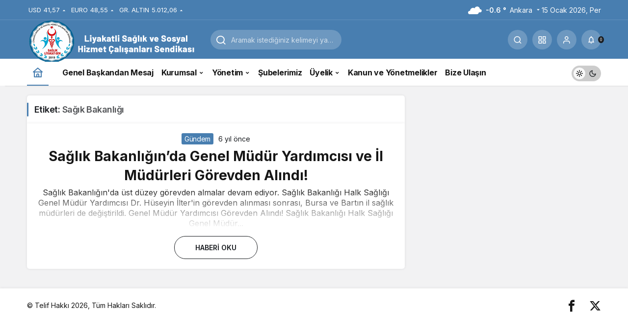

--- FILE ---
content_type: text/html; charset=UTF-8
request_url: https://saglikliyakatsen.org/tag/sagik-bakanligi/
body_size: 10255
content:
<!doctype html><html lang="tr" class="light-mode" prefix="og: https://ogp.me/ns#"><head><meta charset="UTF-8"><meta http-equiv="X-UA-Compatible" content="IE=edge"><meta name="viewport" content="width=device-width, initial-scale=1, minimum-scale=1"><link rel="profile" href="https://gmpg.org/xfn/11"><link rel='preload' as='style' href='https://saglikliyakatsen.org/wp-content/themes/kanews/assets/css/theme.min.css' /><link rel='preload' as='font' href='https://saglikliyakatsen.org/wp-content/themes/kanews/assets/fonts/icomoon.woff' type='font/woff' crossorigin='anonymous' /><link media="all" href="https://saglikliyakatsen.org/wp-content/cache/autoptimize/css/autoptimize_9056e9f246c61ad274baead9a98d0228.css" rel="stylesheet"><title>Sağık Bakanlığı &#045; Liyakatli Sağlık ve Sosyal Hizmet Çalışanları Sendikası</title><meta name="robots" content="follow, noindex"/><meta property="og:locale" content="tr_TR" /><meta property="og:type" content="article" /><meta property="og:title" content="Sağık Bakanlığı &#045; Liyakatli Sağlık ve Sosyal Hizmet Çalışanları Sendikası" /><meta property="og:url" content="https://saglikliyakatsen.org/tag/sagik-bakanligi/" /><meta property="og:site_name" content="Liyakatli Sağlık ve Sosyal Hizmet Çalışanları Sendikası" /><meta property="og:image" content="https://saglikliyakatsen.org/wp-content/uploads/2025/04/FB_IMG_1744143890406.jpg" /><meta property="og:image:secure_url" content="https://saglikliyakatsen.org/wp-content/uploads/2025/04/FB_IMG_1744143890406.jpg" /><meta property="og:image:width" content="1080" /><meta property="og:image:height" content="360" /><meta property="og:image:type" content="image/jpeg" /><meta name="twitter:card" content="summary_large_image" /><meta name="twitter:title" content="Sağık Bakanlığı &#045; Liyakatli Sağlık ve Sosyal Hizmet Çalışanları Sendikası" /><meta name="twitter:image" content="https://saglikliyakatsen.org/wp-content/uploads/2025/04/FB_IMG_1744143890406.jpg" /><meta name="twitter:label1" content="Yazılar" /><meta name="twitter:data1" content="1" /> <script type="application/ld+json" class="rank-math-schema-pro">{"@context":"https://schema.org","@graph":[{"@type":"WorkersUnion","@id":"https://saglikliyakatsen.org/#organization","name":"Liyakatli Sa\u011fl\u0131k ve Sosyal Hizmet \u00c7al\u0131\u015fanlar\u0131 Sendikas\u0131","url":"https://saglikliyakatsen.org","logo":{"@type":"ImageObject","@id":"https://saglikliyakatsen.org/#logo","url":"https://saglikliyakatsen.org/wp-content/uploads/2022/12/logo.png","contentUrl":"https://saglikliyakatsen.org/wp-content/uploads/2022/12/logo.png","caption":"Liyakatli Sa\u011fl\u0131k ve Sosyal Hizmet \u00c7al\u0131\u015fanlar\u0131 Sendikas\u0131","inLanguage":"tr"}},{"@type":"WebSite","@id":"https://saglikliyakatsen.org/#website","url":"https://saglikliyakatsen.org","name":"Liyakatli Sa\u011fl\u0131k ve Sosyal Hizmet \u00c7al\u0131\u015fanlar\u0131 Sendikas\u0131","alternateName":"Liyakatli Sa\u011fl\u0131k ve Sosyal Hizmet \u00c7al\u0131\u015fanlar\u0131 Sendikas\u0131","publisher":{"@id":"https://saglikliyakatsen.org/#organization"},"inLanguage":"tr"},{"@type":"CollectionPage","@id":"https://saglikliyakatsen.org/tag/sagik-bakanligi/#webpage","url":"https://saglikliyakatsen.org/tag/sagik-bakanligi/","name":"Sa\u011f\u0131k Bakanl\u0131\u011f\u0131 &#045; Liyakatli Sa\u011fl\u0131k ve Sosyal Hizmet \u00c7al\u0131\u015fanlar\u0131 Sendikas\u0131","isPartOf":{"@id":"https://saglikliyakatsen.org/#website"},"inLanguage":"tr"}]}</script> <link rel='dns-prefetch' href='//www.googletagmanager.com' /><link rel='dns-prefetch' href='//s.gravatar.com' /><link rel='dns-prefetch' href='//fonts.googleapis.com' /><link rel='dns-prefetch' href='//fonts.gstatic.com' /><link rel='dns-prefetch' href='//cdnjs.cloudflare.com' /><link rel='dns-prefetch' href='//www.google-analytics.com' /><link rel="alternate" type="application/rss+xml" title="Liyakatli Sağlık ve Sosyal Hizmet Çalışanları Sendikası &raquo; akışı" href="https://saglikliyakatsen.org/feed/" /><link rel="alternate" type="application/rss+xml" title="Liyakatli Sağlık ve Sosyal Hizmet Çalışanları Sendikası &raquo; yorum akışı" href="https://saglikliyakatsen.org/comments/feed/" /><link rel="alternate" type="application/rss+xml" title="Liyakatli Sağlık ve Sosyal Hizmet Çalışanları Sendikası &raquo; Sağık Bakanlığı etiket akışı" href="https://saglikliyakatsen.org/tag/sagik-bakanligi/feed/" /><meta property="og:site_name" content="Liyakatli Sağlık ve Sosyal Hizmet Çalışanları Sendikası" /><meta property="og:type" content="website" /><meta property="og:url" content="https://saglikliyakatsen.org/" /><meta property="og:title" content="Liyakatli Sağlık ve Sosyal Hizmet Çalışanları Sendikası - Liyakatli Sağlık ve Sosyal Hizmet Çalışanları Sendikası" /><meta property="twitter:title" content="Liyakatli Sağlık ve Sosyal Hizmet Çalışanları Sendikası - Liyakatli Sağlık ve Sosyal Hizmet Çalışanları Sendikası" /><meta property="og:description" content="Liyakatli Sağlık ve Sosyal Hizmet Çalışanları Sendikası" /><meta property="twitter:description" content="Liyakatli Sağlık ve Sosyal Hizmet Çalışanları Sendikası" /><meta name="description" content="Liyakatli Sağlık ve Sosyal Hizmet Çalışanları Sendikası" /><meta name="twitter:card" content="summary_large_image" /><meta property="og:image:width" content="512" /><meta property="og:image:height" content="512" /><meta property="og:image" content="https://saglikliyakatsen.org/wp-content/uploads/2022/12/cropped-FB_IMG_1567725286512__1_-removebg-preview.png" /><meta property="twitter:image" content="https://saglikliyakatsen.org/wp-content/uploads/2022/12/cropped-FB_IMG_1567725286512__1_-removebg-preview.png" /> <style id='wp-img-auto-sizes-contain-inline-css'>img:is([sizes=auto i],[sizes^="auto," i]){contain-intrinsic-size:3000px 1500px}</style><style id='kanews-theme-inline-css'>.dark-mode .site-header-logo img{content:url(https://saglikliyakatsen.org/wp-content/uploads/2022/12/logo.png);width:359px}:root{--wp--preset--color--primary:#487eb0;--kan-theme-color:#487eb0}</style> <script defer src="https://saglikliyakatsen.org/wp-includes/js/jquery/jquery.min.js" id="jquery-core-js"></script> <script defer src="https://saglikliyakatsen.org/wp-includes/js/jquery/jquery-migrate.min.js" id="jquery-migrate-js"></script> 
 <script defer src="https://www.googletagmanager.com/gtag/js?id=GT-M6JT6DS" id="google_gtagjs-js"></script> <script defer id="google_gtagjs-js-after" src="[data-uri]"></script> <link rel="https://api.w.org/" href="https://saglikliyakatsen.org/wp-json/" /><link rel="alternate" title="JSON" type="application/json" href="https://saglikliyakatsen.org/wp-json/wp/v2/tags/185" /><meta name="generator" content="WordPress 6.9" /><meta name="generator" content="Site Kit by Google 1.170.0" /><link rel="manifest" href="https://saglikliyakatsen.org//manifest.json"><link rel="prefetch" href="https://saglikliyakatsen.org//manifest.json"><meta name="apple-mobile-web-app-statubar" content=""> <script defer src="[data-uri]"></script> <meta http-equiv="refresh" content="342" /><link rel="apple-touch-icon" sizes="180x180" href="/apple-touch-icon.png"><link rel="icon" type="image/png" sizes="32x32" href="/favicon-32x32.png"><link rel="icon" type="image/png" sizes="16x16" href="/favicon-16x16.png"><link rel="manifest" href="/site.webmanifest"><link rel='dns-prefetch' href='//www.googletagmanager.com' /><link rel='dns-prefetch' href='//fonts.googleapis.com' /><link rel='dns-prefetch' href='//cm.g.doubleclick.net' /><link rel='dns-prefetch' href='//ad.doubleclick.net' /><link rel='dns-prefetch' href='//googleads.g.doubleclick.net' /><link rel='dns-prefetch' href='//stats.g.doubleclick.net' /><link rel='dns-prefetch' href='//0.gravatar.com' /><link rel='dns-prefetch' href='//referrer.disqus.com' /><link rel='dns-prefetch' href='//platform.linkedin.com' /><link rel='dns-prefetch' href='//platform.twitter.com' /><link rel='dns-prefetch' href='//connect.facebook.net' /><link rel='dns-prefetch' href='//use.fontawesome.com' /><link rel='dns-prefetch' href='//stackpath.bootstrapcdn.com' /><link rel='dns-prefetch' href='//cdnjs.cloudflare.com' /><link rel='dns-prefetch' href='//ajax.microsoft.com' /><link rel='dns-prefetch' href='//bp.blogspot.com' /><link rel='dns-prefetch' href='//adservice.google.com' /><link rel='dns-prefetch' href='//www.googletagservices.com' /><link rel='dns-prefetch' href='//www.google-analytics.com' /><link rel='dns-prefetch' href='//fonts.gstatic.com' /><link rel='dns-prefetch' href='//apis.google.com' /><link rel='dns-prefetch' href='//ajax.googleapis.com' /><script id="kanews-theme-schema" type="application/ld+json">{"@context":"https://schema.org","@graph":[{"@type":"Organization","@id":"https://saglikliyakatsen.org/#organization","url":"https://saglikliyakatsen.org/","name":"Liyakatli Sağlık ve Sosyal Hizmet Çalışanları Sendikası","logo":{"@type":"ImageObject","url":"https://saglikliyakatsen.org/wp-content/uploads/2022/12/logo.png","width":"359","height":"88"}},{"@type":"WebSite","@id":"https://saglikliyakatsen.org/#website","url":"https://saglikliyakatsen.org","name":"Liyakatli Sağlık ve Sosyal Hizmet Çalışanları Sendikası","description":"Liyakatli Sağlık ve Sosyal Hizmet Çalışanları Sendikası","publisher":{"@id":"https://saglikliyakatsen.org/#organization"},"inLanguage":"tr","potentialAction":{"@type":"SearchAction","target":"https://saglikliyakatsen.org/?s={search_term_string}","query-input":"required name=search_term_string"}},{"@type":"CollectionPage","@id":"https://saglikliyakatsen.org/tag/sagik-bakanligi/#webpage","url":"https://saglikliyakatsen.org/tag/sagik-bakanligi/","inLanguage":"tr","name":"Sağık Bakanlığı - Liyakatli Sağlık ve Sosyal Hizmet Çalışanları Sendikası","isPartOf":{"@id":"https://saglikliyakatsen.org/#website"}},{"@type":"ItemList","itemListElement":[{"type":"ListItem","position":1,"url":"https://saglikliyakatsen.org/saglik-bakanliginda-genel-mudur-yardimcisi-ve-il-mudurleri-gorevden-alindi/"}],"mainEntityOfPage":{"@id":"https://saglikliyakatsen.org/tag/sagik-bakanligi/#webpage"}}]}</script> <script id="kanews-schema-breadcrumb" type="application/ld+json">{"@context":"http://schema.org","@type":"BreadcrumbList","id":"https://saglikliyakatsen.org/tag/sagik-bakanligi#breadcrumb","itemListElement":[{"@type":"ListItem","position":1,"item":{"@id":"https://saglikliyakatsen.org","name":"Haberler"}},{"@type":"ListItem","position":2,"item":{"@id":"https://saglikliyakatsen.org/tag/sagik-bakanligi/","name":"Sa\u011f\u0131k Bakanl\u0131\u011f\u0131"}}]}</script><script defer id="google_gtagjs" src="https://saglikliyakatsen.org/?local_ga_js=58b3f0dfd74cf1d4f1fe52c778810282"></script> <script defer id="google_gtagjs-inline" src="[data-uri]"></script> <link rel="icon" href="https://saglikliyakatsen.org/wp-content/uploads/2022/12/cropped-FB_IMG_1567725286512__1_-removebg-preview-32x32.png" sizes="32x32" /><link rel="icon" href="https://saglikliyakatsen.org/wp-content/uploads/2022/12/cropped-FB_IMG_1567725286512__1_-removebg-preview-192x192.png" sizes="192x192" /><link rel="apple-touch-icon" href="https://saglikliyakatsen.org/wp-content/uploads/2022/12/cropped-FB_IMG_1567725286512__1_-removebg-preview-180x180.png" /><meta name="msapplication-TileImage" content="https://saglikliyakatsen.org/wp-content/uploads/2022/12/cropped-FB_IMG_1567725286512__1_-removebg-preview-270x270.png" /><meta name="theme-color" content="#487eb0" /><meta name="msapplication-navbutton-color" content="#487eb0"><meta name="apple-mobile-web-app-status-bar-style" content="#487eb0"><style id='global-styles-inline-css'>:root{--wp--preset--aspect-ratio--square:1;--wp--preset--aspect-ratio--4-3:4/3;--wp--preset--aspect-ratio--3-4:3/4;--wp--preset--aspect-ratio--3-2:3/2;--wp--preset--aspect-ratio--2-3:2/3;--wp--preset--aspect-ratio--16-9:16/9;--wp--preset--aspect-ratio--9-16:9/16;--wp--preset--color--black:#000;--wp--preset--color--cyan-bluish-gray:#abb8c3;--wp--preset--color--white:#fff;--wp--preset--color--pale-pink:#f78da7;--wp--preset--color--vivid-red:#cf2e2e;--wp--preset--color--luminous-vivid-orange:#ff6900;--wp--preset--color--luminous-vivid-amber:#fcb900;--wp--preset--color--light-green-cyan:#7bdcb5;--wp--preset--color--vivid-green-cyan:#00d084;--wp--preset--color--pale-cyan-blue:#8ed1fc;--wp--preset--color--vivid-cyan-blue:#0693e3;--wp--preset--color--vivid-purple:#9b51e0;--wp--preset--gradient--vivid-cyan-blue-to-vivid-purple:linear-gradient(135deg,#0693e3 0%,#9b51e0 100%);--wp--preset--gradient--light-green-cyan-to-vivid-green-cyan:linear-gradient(135deg,#7adcb4 0%,#00d082 100%);--wp--preset--gradient--luminous-vivid-amber-to-luminous-vivid-orange:linear-gradient(135deg,#fcb900 0%,#ff6900 100%);--wp--preset--gradient--luminous-vivid-orange-to-vivid-red:linear-gradient(135deg,#ff6900 0%,#cf2e2e 100%);--wp--preset--gradient--very-light-gray-to-cyan-bluish-gray:linear-gradient(135deg,#eee 0%,#a9b8c3 100%);--wp--preset--gradient--cool-to-warm-spectrum:linear-gradient(135deg,#4aeadc 0%,#9778d1 20%,#cf2aba 40%,#ee2c82 60%,#fb6962 80%,#fef84c 100%);--wp--preset--gradient--blush-light-purple:linear-gradient(135deg,#ffceec 0%,#9896f0 100%);--wp--preset--gradient--blush-bordeaux:linear-gradient(135deg,#fecda5 0%,#fe2d2d 50%,#6b003e 100%);--wp--preset--gradient--luminous-dusk:linear-gradient(135deg,#ffcb70 0%,#c751c0 50%,#4158d0 100%);--wp--preset--gradient--pale-ocean:linear-gradient(135deg,#fff5cb 0%,#b6e3d4 50%,#33a7b5 100%);--wp--preset--gradient--electric-grass:linear-gradient(135deg,#caf880 0%,#71ce7e 100%);--wp--preset--gradient--midnight:linear-gradient(135deg,#020381 0%,#2874fc 100%);--wp--preset--font-size--small:13px;--wp--preset--font-size--medium:20px;--wp--preset--font-size--large:36px;--wp--preset--font-size--x-large:42px;--wp--preset--spacing--20:.44rem;--wp--preset--spacing--30:.67rem;--wp--preset--spacing--40:1rem;--wp--preset--spacing--50:1.5rem;--wp--preset--spacing--60:2.25rem;--wp--preset--spacing--70:3.38rem;--wp--preset--spacing--80:5.06rem;--wp--preset--shadow--natural:6px 6px 9px rgba(0,0,0,.2);--wp--preset--shadow--deep:12px 12px 50px rgba(0,0,0,.4);--wp--preset--shadow--sharp:6px 6px 0px rgba(0,0,0,.2);--wp--preset--shadow--outlined:6px 6px 0px -3px #fff,6px 6px #000;--wp--preset--shadow--crisp:6px 6px 0px #000}:where(.is-layout-flex){gap:.5em}:where(.is-layout-grid){gap:.5em}body .is-layout-flex{display:flex}.is-layout-flex{flex-wrap:wrap;align-items:center}.is-layout-flex>:is(*,div){margin:0}body .is-layout-grid{display:grid}.is-layout-grid>:is(*,div){margin:0}:where(.wp-block-columns.is-layout-flex){gap:2em}:where(.wp-block-columns.is-layout-grid){gap:2em}:where(.wp-block-post-template.is-layout-flex){gap:1.25em}:where(.wp-block-post-template.is-layout-grid){gap:1.25em}.has-black-color{color:var(--wp--preset--color--black) !important}.has-cyan-bluish-gray-color{color:var(--wp--preset--color--cyan-bluish-gray) !important}.has-white-color{color:var(--wp--preset--color--white) !important}.has-pale-pink-color{color:var(--wp--preset--color--pale-pink) !important}.has-vivid-red-color{color:var(--wp--preset--color--vivid-red) !important}.has-luminous-vivid-orange-color{color:var(--wp--preset--color--luminous-vivid-orange) !important}.has-luminous-vivid-amber-color{color:var(--wp--preset--color--luminous-vivid-amber) !important}.has-light-green-cyan-color{color:var(--wp--preset--color--light-green-cyan) !important}.has-vivid-green-cyan-color{color:var(--wp--preset--color--vivid-green-cyan) !important}.has-pale-cyan-blue-color{color:var(--wp--preset--color--pale-cyan-blue) !important}.has-vivid-cyan-blue-color{color:var(--wp--preset--color--vivid-cyan-blue) !important}.has-vivid-purple-color{color:var(--wp--preset--color--vivid-purple) !important}.has-black-background-color{background-color:var(--wp--preset--color--black) !important}.has-cyan-bluish-gray-background-color{background-color:var(--wp--preset--color--cyan-bluish-gray) !important}.has-white-background-color{background-color:var(--wp--preset--color--white) !important}.has-pale-pink-background-color{background-color:var(--wp--preset--color--pale-pink) !important}.has-vivid-red-background-color{background-color:var(--wp--preset--color--vivid-red) !important}.has-luminous-vivid-orange-background-color{background-color:var(--wp--preset--color--luminous-vivid-orange) !important}.has-luminous-vivid-amber-background-color{background-color:var(--wp--preset--color--luminous-vivid-amber) !important}.has-light-green-cyan-background-color{background-color:var(--wp--preset--color--light-green-cyan) !important}.has-vivid-green-cyan-background-color{background-color:var(--wp--preset--color--vivid-green-cyan) !important}.has-pale-cyan-blue-background-color{background-color:var(--wp--preset--color--pale-cyan-blue) !important}.has-vivid-cyan-blue-background-color{background-color:var(--wp--preset--color--vivid-cyan-blue) !important}.has-vivid-purple-background-color{background-color:var(--wp--preset--color--vivid-purple) !important}.has-black-border-color{border-color:var(--wp--preset--color--black) !important}.has-cyan-bluish-gray-border-color{border-color:var(--wp--preset--color--cyan-bluish-gray) !important}.has-white-border-color{border-color:var(--wp--preset--color--white) !important}.has-pale-pink-border-color{border-color:var(--wp--preset--color--pale-pink) !important}.has-vivid-red-border-color{border-color:var(--wp--preset--color--vivid-red) !important}.has-luminous-vivid-orange-border-color{border-color:var(--wp--preset--color--luminous-vivid-orange) !important}.has-luminous-vivid-amber-border-color{border-color:var(--wp--preset--color--luminous-vivid-amber) !important}.has-light-green-cyan-border-color{border-color:var(--wp--preset--color--light-green-cyan) !important}.has-vivid-green-cyan-border-color{border-color:var(--wp--preset--color--vivid-green-cyan) !important}.has-pale-cyan-blue-border-color{border-color:var(--wp--preset--color--pale-cyan-blue) !important}.has-vivid-cyan-blue-border-color{border-color:var(--wp--preset--color--vivid-cyan-blue) !important}.has-vivid-purple-border-color{border-color:var(--wp--preset--color--vivid-purple) !important}.has-vivid-cyan-blue-to-vivid-purple-gradient-background{background:var(--wp--preset--gradient--vivid-cyan-blue-to-vivid-purple) !important}.has-light-green-cyan-to-vivid-green-cyan-gradient-background{background:var(--wp--preset--gradient--light-green-cyan-to-vivid-green-cyan) !important}.has-luminous-vivid-amber-to-luminous-vivid-orange-gradient-background{background:var(--wp--preset--gradient--luminous-vivid-amber-to-luminous-vivid-orange) !important}.has-luminous-vivid-orange-to-vivid-red-gradient-background{background:var(--wp--preset--gradient--luminous-vivid-orange-to-vivid-red) !important}.has-very-light-gray-to-cyan-bluish-gray-gradient-background{background:var(--wp--preset--gradient--very-light-gray-to-cyan-bluish-gray) !important}.has-cool-to-warm-spectrum-gradient-background{background:var(--wp--preset--gradient--cool-to-warm-spectrum) !important}.has-blush-light-purple-gradient-background{background:var(--wp--preset--gradient--blush-light-purple) !important}.has-blush-bordeaux-gradient-background{background:var(--wp--preset--gradient--blush-bordeaux) !important}.has-luminous-dusk-gradient-background{background:var(--wp--preset--gradient--luminous-dusk) !important}.has-pale-ocean-gradient-background{background:var(--wp--preset--gradient--pale-ocean) !important}.has-electric-grass-gradient-background{background:var(--wp--preset--gradient--electric-grass) !important}.has-midnight-gradient-background{background:var(--wp--preset--gradient--midnight) !important}.has-small-font-size{font-size:var(--wp--preset--font-size--small) !important}.has-medium-font-size{font-size:var(--wp--preset--font-size--medium) !important}.has-large-font-size{font-size:var(--wp--preset--font-size--large) !important}.has-x-large-font-size{font-size:var(--wp--preset--font-size--x-large) !important}</style></head><body class="archive tag tag-sagik-bakanligi tag-185 wp-theme-kanews kanews-theme-by-kanthemes"><div id="page" class="site-wrapper"><div class="site-head site-head-1"><header id="header" class="site-header"><div class="site-header-wrapper header-skin-dark"><div class="site-subheader hidden-mobile"><div class="container"><div class="row site-row align-items-center justify-content-between"><div class="col"><div class="site-subheader-left d-flex flex-wrap no-gutters align-items-center"><div class="site-currencies"><div class="d-flex"><div class="site-currencies-item site-currencies-up-item"><span class="site-currencies-name">USD</span><span class="site-currencies-value">41,57</span><span class="site-currencies-change"><div><i class="icon-caret"></i></div><div>%0.21</i></div></span></div><div class="site-currencies-item site-currencies-up-item"><span class="site-currencies-name">EURO</span><span class="site-currencies-value">48,55</span><span class="site-currencies-change"><div><i class="icon-caret"></i></div><div>%0.10</i></div></span></div><div class="site-currencies-item site-currencies-up-item"><span class="site-currencies-name">GR. ALTIN</span><span class="site-currencies-value">5.012,06</span><span class="site-currencies-change"><div><i class="icon-caret"></i></div><div>%0.23</i></div></span></div></div></div></div></div><div class="col-auto"><div class="site-subheader-right d-flex flex-wrap align-items-center"><div data-toggle="kanews-weather-select-city2" class="kanews-city-weather-wrapper" data-city="Ankara"></div><div id="kanews-weather-select-city2" class="kanews-waether-cities kanews-scroll "><input placeholder="Şehir ara" id="kanews-weather-search" /><div class="kanews-weather-city" data-city="İstanbul">İstanbul</div><div class="kanews-weather-city" data-city="Ankara">Ankara</div><div class="kanews-weather-city" data-city="İzmir">İzmir</div><div class="kanews-weather-city" data-city="Adana">Adana</div><div class="kanews-weather-city" data-city="Adıyaman">Adıyaman</div><div class="kanews-weather-city" data-city="Afyonkarahisar">Afyonkarahisar</div><div class="kanews-weather-city" data-city="Ağrı">Ağrı</div><div class="kanews-weather-city" data-city="Aksaray">Aksaray</div><div class="kanews-weather-city" data-city="Amasya">Amasya</div><div class="kanews-weather-city" data-city="Antalya">Antalya</div><div class="kanews-weather-city" data-city="Ardahan">Ardahan</div><div class="kanews-weather-city" data-city="Artvin">Artvin</div><div class="kanews-weather-city" data-city="Aydın">Aydın</div><div class="kanews-weather-city" data-city="Balıkesir">Balıkesir</div><div class="kanews-weather-city" data-city="Bartın">Bartın</div><div class="kanews-weather-city" data-city="Batman">Batman</div><div class="kanews-weather-city" data-city="Bayburt">Bayburt</div><div class="kanews-weather-city" data-city="Bilecik">Bilecik</div><div class="kanews-weather-city" data-city="Bingöl">Bingöl</div><div class="kanews-weather-city" data-city="Bitlis">Bitlis</div><div class="kanews-weather-city" data-city="Bolu">Bolu</div><div class="kanews-weather-city" data-city="Burdur">Burdur</div><div class="kanews-weather-city" data-city="Bursa">Bursa</div><div class="kanews-weather-city" data-city="Çanakkale">Çanakkale</div><div class="kanews-weather-city" data-city="Çankırı">Çankırı</div><div class="kanews-weather-city" data-city="Çorum">Çorum</div><div class="kanews-weather-city" data-city="Denizli">Denizli</div><div class="kanews-weather-city" data-city="Diyarbakır">Diyarbakır</div><div class="kanews-weather-city" data-city="Düzce">Düzce</div><div class="kanews-weather-city" data-city="Edirne">Edirne</div><div class="kanews-weather-city" data-city="Elazığ">Elazığ</div><div class="kanews-weather-city" data-city="Erzincan">Erzincan</div><div class="kanews-weather-city" data-city="Erzurum">Erzurum</div><div class="kanews-weather-city" data-city="Eskişehir">Eskişehir</div><div class="kanews-weather-city" data-city="Gaziantep">Gaziantep</div><div class="kanews-weather-city" data-city="Giresun">Giresun</div><div class="kanews-weather-city" data-city="Gümüşhane">Gümüşhane</div><div class="kanews-weather-city" data-city="Hakkâri">Hakkâri</div><div class="kanews-weather-city" data-city="Hatay">Hatay</div><div class="kanews-weather-city" data-city="Iğdır">Iğdır</div><div class="kanews-weather-city" data-city="Isparta">Isparta</div><div class="kanews-weather-city" data-city="Kahramanmaraş">Kahramanmaraş</div><div class="kanews-weather-city" data-city="Karabük">Karabük</div><div class="kanews-weather-city" data-city="Karaman">Karaman</div><div class="kanews-weather-city" data-city="Kars">Kars</div><div class="kanews-weather-city" data-city="Kastamonu">Kastamonu</div><div class="kanews-weather-city" data-city="Kayseri">Kayseri</div><div class="kanews-weather-city" data-city="Kırıkkale">Kırıkkale</div><div class="kanews-weather-city" data-city="Kırklareli">Kırklareli</div><div class="kanews-weather-city" data-city="Kırşehir">Kırşehir</div><div class="kanews-weather-city" data-city="Kilis">Kilis</div><div class="kanews-weather-city" data-city="Kocaeli">Kocaeli</div><div class="kanews-weather-city" data-city="Konya">Konya</div><div class="kanews-weather-city" data-city="Kütahya">Kütahya</div><div class="kanews-weather-city" data-city="Malatya">Malatya</div><div class="kanews-weather-city" data-city="Manisa">Manisa</div><div class="kanews-weather-city" data-city="Mardin">Mardin</div><div class="kanews-weather-city" data-city="Mersin">Mersin</div><div class="kanews-weather-city" data-city="Muğla">Muğla</div><div class="kanews-weather-city" data-city="Muş">Muş</div><div class="kanews-weather-city" data-city="Nevşehir">Nevşehir</div><div class="kanews-weather-city" data-city="Niğde">Niğde</div><div class="kanews-weather-city" data-city="Ordu">Ordu</div><div class="kanews-weather-city" data-city="Osmaniye">Osmaniye</div><div class="kanews-weather-city" data-city="Rize">Rize</div><div class="kanews-weather-city" data-city="Sakarya">Sakarya</div><div class="kanews-weather-city" data-city="Samsun">Samsun</div><div class="kanews-weather-city" data-city="Siirt">Siirt</div><div class="kanews-weather-city" data-city="Sinop">Sinop</div><div class="kanews-weather-city" data-city="Sivas">Sivas</div><div class="kanews-weather-city" data-city="Şırnak">Şırnak</div><div class="kanews-weather-city" data-city="Tekirdağ">Tekirdağ</div><div class="kanews-weather-city" data-city="Tokat">Tokat</div><div class="kanews-weather-city" data-city="Trabzon">Trabzon</div><div class="kanews-weather-city" data-city="Tunceli">Tunceli</div><div class="kanews-weather-city" data-city="Şanlıurfa">Şanlıurfa</div><div class="kanews-weather-city" data-city="Uşak">Uşak</div><div class="kanews-weather-city" data-city="Van">Van</div><div class="kanews-weather-city" data-city="Yalova">Yalova</div><div class="kanews-weather-city" data-city="Yozgat">Yozgat</div><div class="kanews-weather-city" data-city="Zonguldak">Zonguldak</div></div> 15 Ocak 2026, Per</div></div></div></div></div><div class="site-header-top"><div class="container"><div class="row site-row justify-content-between align-items-center"><div class="col-auto"><div class="site-header-top-left d-flex align-items-center gap-1"> <button aria-label="Menü" class="site-mobil-menu-btn hidden-desktop" data-toggle="site-menu-block"><svg class="icon-90deg" width="28" height="28" xmlns="http://www.w3.org/2000/svg" viewBox="0 0 24 24" id="bars"><path fill="currentColor" d="M5,12a1,1,0,0,0-1,1v8a1,1,0,0,0,2,0V13A1,1,0,0,0,5,12ZM10,2A1,1,0,0,0,9,3V21a1,1,0,0,0,2,0V3A1,1,0,0,0,10,2ZM20,16a1,1,0,0,0-1,1v4a1,1,0,0,0,2,0V17A1,1,0,0,0,20,16ZM15,8a1,1,0,0,0-1,1V21a1,1,0,0,0,2,0V9A1,1,0,0,0,15,8Z"></path></svg></button><div class="site-header-logo"><a href="https://saglikliyakatsen.org/" title="Liyakatli Sağlık ve Sosyal Hizmet Çalışanları Sendikası"><img class="logo-light" src="https://saglikliyakatsen.org/wp-content/uploads/2022/12/logo.png" srcset="https://saglikliyakatsen.org/wp-content/uploads/2022/12/logo.png 2x, https://saglikliyakatsen.org/wp-content/uploads/2022/12/logo.png 1x" alt="" width="359" height="88" /></a><h1 class="sr-only" hidden>Sağık Bakanlığı Haberleri</h1></div></div></div><div class="col-auto hidden-mobile"><div class="site-header-top-center"><form role="search" method="get" class="site-header-search-form " action="https://saglikliyakatsen.org/"> <i class="icon-search"></i> <input data-style="row" class="kanews-ajax-search" type="text" placeholder="Aramak istediğiniz kelimeyi yazın.." value="" name="s" /> <button type="submit">Ara</button><div id="kanews-loader"></div></form></div></div><div class="col-auto col-lg"><div class="site-header-top-right"><div id="site-header-search" class="kanews-ajax-search-wrapper hidden-mobile"> <button aria-label="Arama Yap" class="header-btn-icon" data-toggle="site-header-search-wrapper"><i class="icon-search"></i></button><div id="site-header-search-wrapper" class="is-hidden"><form role="search" method="get" class="site-header-search-form" action="https://saglikliyakatsen.org/"> <input class="kanews-ajax-search" type="text" placeholder="Aramak istediğiniz kelimeyi yazın.." value="" name="s" /> <button aria-label="Arama Yap type="submit"><span class="icon-search icon-2x"></span></button><p>Aradığınız kelimeyi yazın ve entera basın, kapatmak için esc butonuna tıklayın.</p><div id="kanews-loader"></div></form><div class="kanews-popup-close-btn search-close-btn"><i class="icon-close"></i></div></div></div><div class="site-header-action "><button role="button" aria-expanded="false" data-toggle="site-header-action-content" aria-label="Servisler" class="header-btn-icon"><i aria-hidden="true" class="icon-grid"></i></button><div id="site-header-action-content"><div class="site-header-action-wrapper kanews-scroll site-header-action-style2"><button data-toggle="site-header-action-content" aria-label="Kapat"><i class="icon-close"></i></button><div class="site-header-action-btn-group"><div class="onjkln2">Hızlı Erişim</div><a href="https://wa.me/905426176872"  target="_blank" class="site-header-action-btn"><div class="site-header-action-btn-wrapper" ><div class="site-header-action-icon bg-primary" ><img loading="lazy" src="http://test.saglikliyakatsen.org/wp/wp-content/uploads/2022/11/WhatsApp_icon.png" width="20" height="20" alt="icon" /></div><div class="site-header-action-content"><div class="site-header-action-name">Whatsapp'tan Yaz</div><div class="site-header-action-desc truncate truncate-2">Whatsapp'tan Yaz</div></div></div></a></div></div></div></div> <button data-toggle="kanews-modal-login" aria-label="Giriş Yap" class="header-btn-icon"><i class="icon-user"></i></button><div class="kanews-notifications-item" data-user-id="0" data-new-count="" data-toggle="kanews-notifications"><button  aria-label="Bildirimler (0)."  class="kanews-notification-button header-btn-icon"><i class="icon-notifications"></i><span class="kanews-notifications-count">0</span></button><div id="kanews-notifications" class="kanews-notifications-content"><div class="kanews-notifications-header d-flex justify-content-between">Bildirimler<span class="pull-right"></span></div><div class="kanews_widget_tab_menu"><div class="kanews-tab"><ul class="nav nav-tabs d-flex flex-wrap p-0 mb-0" role="tablist" id="kanewsTab-Not"><li role="presentation" class="nav-item"><div class="nav-link active" id="kanewsTab-Not1x" data-toggle="tab" href="#kanewsTab-Not1" role="tab" data-controls="kanewsTab-Not1" data-selected="true">Sosyal (0)</div></li><li role="presentation" class="nav-item"><div class="nav-link" id="kanewsTab-Not2x" data-toggle="tab" href="#kanewsTab-Not2" role="tab" data-controls="kanewsTab-Not2" data-selected="false">Takip (0)</div></li></ul><div class="tab-content" id="kanewsTab-NotContent-1"><div class="tab-pane fade show active" id="kanewsTab-Not1" role="tabpanel" data-labelledby="kanewsTab-Not1x"><ul><li>Bildiriminiz bulunmamaktadır.</li></ul></div><div class="tab-pane fade" id="kanewsTab-Not2" role="tabpanel" data-labelledby="kanewsTab-Not2x"><ul><li>Bildiriminiz bulunmamaktadır.</li></ul></div></div></div></div></div></div></div></div></div></div></div></div></header><nav id="navbar" class="site-navbar hidden-mobile navbar-skin-light"><div class="site-navbar-wrapper "><div class="container"><div class="navbar-row"><div class="col-auto no-gutter"><ul class="site-navbar-nav"><li class="current-menu-item home-btn"><a aria-label="Ana sayfa" href="https://saglikliyakatsen.org/"><svg width="24" height="24" xmlns="http://www.w3.org/2000/svg" viewBox="0 0 24 24" id="home"><path fill="currentColor" d="M21.66,10.25l-9-8a1,1,0,0,0-1.32,0l-9,8a1,1,0,0,0-.27,1.11A1,1,0,0,0,3,12H4v9a1,1,0,0,0,1,1H19a1,1,0,0,0,1-1V12h1a1,1,0,0,0,.93-.64A1,1,0,0,0,21.66,10.25ZM13,20H11V17a1,1,0,0,1,2,0Zm5,0H15V17a3,3,0,0,0-6,0v3H6V12H18ZM5.63,10,12,4.34,18.37,10Z"></path></svg></a></li></ul></div><ul id="menu-zahit1" class="site-navbar-nav"><li id="menu-item-3942" class="menu-item menu-item-type-post_type menu-item-object-page menu-item-3942"><a href="https://saglikliyakatsen.org/genel-baskandan-mesaj/"><span>Genel Başkandan Mesaj</span></a></li><li id="menu-item-3575" class="menu-item menu-item-type-custom menu-item-object-custom menu-item-has-children menu-item-3575"><a href="#"><span>Kurumsal</span></a><ul class="sub-menu"><li id="menu-item-3747" class="menu-item menu-item-type-post_type menu-item-object-page menu-item-3747"><a href="https://saglikliyakatsen.org/misyonumuz/"><span>Misyonumuz</span></a></li><li id="menu-item-3748" class="menu-item menu-item-type-post_type menu-item-object-page menu-item-3748"><a href="https://saglikliyakatsen.org/vizyonumuz/"><span>Vizyonumuz</span></a></li><li id="menu-item-3888" class="menu-item menu-item-type-post_type menu-item-object-page menu-item-3888"><a href="https://saglikliyakatsen.org/tuzugumuz/"><span>Tüzüğümüz</span></a></li><li id="menu-item-3576" class="menu-item menu-item-type-custom menu-item-object-custom menu-item-3576"><a href="#"><span>İlkelerimiz</span></a></li><li id="menu-item-3577" class="menu-item menu-item-type-custom menu-item-object-custom menu-item-3577"><a href="#"><span>Kuruluş</span></a></li><li id="menu-item-3578" class="menu-item menu-item-type-custom menu-item-object-custom menu-item-3578"><a href="#"><span>Neden Sağlık Liyakat-Sen</span></a></li></ul></li><li id="menu-item-3579" class="menu-item menu-item-type-custom menu-item-object-custom menu-item-has-children menu-item-3579"><a href="#"><span>Yönetim</span></a><ul class="sub-menu"><li id="menu-item-3891" class="menu-item menu-item-type-post_type menu-item-object-page menu-item-3891"><a href="https://saglikliyakatsen.org/yonetim-kurulu/"><span>Yönetim Kurulu</span></a></li><li id="menu-item-3889" class="menu-item menu-item-type-post_type menu-item-object-page menu-item-3889"><a href="https://saglikliyakatsen.org/denetleme-kurulu/"><span>Denetleme Kurulu</span></a></li><li id="menu-item-3890" class="menu-item menu-item-type-post_type menu-item-object-page menu-item-3890"><a href="https://saglikliyakatsen.org/disiplin-kurulu/"><span>Disiplin Kurulu</span></a></li></ul></li><li id="menu-item-3580" class="menu-item menu-item-type-custom menu-item-object-custom menu-item-3580"><a href="#"><span>Şubelerimiz</span></a></li><li id="menu-item-3581" class="menu-item menu-item-type-custom menu-item-object-custom menu-item-has-children menu-item-3581"><a href="#"><span>Üyelik</span></a><ul class="sub-menu"><li id="menu-item-3593" class="menu-item menu-item-type-custom menu-item-object-custom menu-item-3593"><a href="https://saglikliyakatsen.org/uyelikformu.pdf"><span>Üyelik Formu</span></a></li><li id="menu-item-3594" class="menu-item menu-item-type-custom menu-item-object-custom menu-item-3594"><a href="https://saglikliyakatsen.org/istifaformu.pdf"><span>İstifa Formu</span></a></li><li id="menu-item-3595" class="menu-item menu-item-type-custom menu-item-object-custom menu-item-3595"><a href="https://saglikliyakatsen.org/saglikliyakatsenustyazi.pdf"><span>Üyelik Üst Yazı</span></a></li></ul></li><li id="menu-item-3596" class="menu-item menu-item-type-custom menu-item-object-custom menu-item-3596"><a href="https://saglikliyakatsen.org/5258-Aile-Hekimliği-Kanunu.pdf"><span>Kanun ve Yönetmelikler</span></a></li><li id="menu-item-3734" class="menu-item menu-item-type-post_type menu-item-object-page menu-item-3734"><a href="https://saglikliyakatsen.org/bize-ulasin/"><span>Bize Ulaşın</span></a></li></ul><div class="kanews-mode-change" tabindex="0" role="switch" aria-label="Mod Değiştir" aria-checked="false"><div class="kanews-switch-button" aria-hidden="true"><div class="kanews-switch" aria-hidden="true"></div></div></div></div></div></div></nav></div><main id="main" class="site-main"><div class="container"><div class="row"><div class="kanews-widget-area kanews-widgets-content"><div class="col-12 col-lg-8"><div class="row"><div class="col-12"><div class="kanews-posts-style-4 kanews-section"><div class="kanews-section-heading "><h4 class="kanews-section-headline"><span>Etiket: <span>Sağık Bakanlığı</span></span></h4></div><div class="row" kanews-data-load-more><div class="col-12 toinfinite"><div class="kanews-post-item kanews-post-big-item kanews-post-big"> <a class="kanews-post-thumb" href="https://saglikliyakatsen.org/saglik-bakanliginda-genel-mudur-yardimcisi-ve-il-mudurleri-gorevden-alindi/" aria-hidden="true" tabindex="-1"> </a><div class="kanews-post-content"> <a class="kanews-category style1 kanews-category-12" href="https://saglikliyakatsen.org/gundem/">Gündem</a> <span class="kanews-post-date">6 yıl önce</span><h2 class="kanews-post-headline"><a href="https://saglikliyakatsen.org/saglik-bakanliginda-genel-mudur-yardimcisi-ve-il-mudurleri-gorevden-alindi/" rel="bookmark">Sağlık Bakanlığın&#8217;da Genel Müdür Yardımcısı ve İl Müdürleri Görevden Alındı!</a></h2><p>Sağlık Bakanlığın'da üst düzey görevden almalar devam ediyor. Sağlık Bakanlığı Halk Sağlığı Genel Müdür Yardımcısı Dr. Hüseyin İlter'in görevden alınması sonrası, Bursa ve Bartın il sağlık müdürleri de değiştirildi. Genel Müdür Yardımcısı Görevden Alındı! Sağlık Bakanlığı Halk Sağlığı Genel Müdür...</p> <a class="kanews-read-more" href="https://saglikliyakatsen.org/saglik-bakanliginda-genel-mudur-yardimcisi-ve-il-mudurleri-gorevden-alindi/">Haberi Oku</a></div></div></div></div><div class="navigation pagination"><ul class="nav-links"></ul></div></div></div></div></div><div id="sidebar" class="col-12 col-lg-4 sidebar-right kanews-sticky"><div class="row" role="complementary"></div></div></div></div></div></main><div class="progress-wrap"> <svg class="progress-circle svg-content" width="100%" height="100%" viewBox="-1 -1 102 102"> <path d="M50,1 a49,49 0 0,1 0,98 a49,49 0 0,1 0,-98" /> </svg></div><div id="kanews-modal-login" class="kanews-modal kanews-modal-login"><div data-toggle="kanews-modal-login" class="kanews-modal-close"></div><div class="kanews-modal-content"><div class="kanews-modal-title">Giriş Yap</div><div data-toggle="kanews-modal-login" class="kanews-modal-close-btn"><i class="icon-close"></i></div><div class="kanews-modal-content-inner"><p>Liyakatli Sağlık ve Sosyal Hizmet Çalışanları Sendikası ayrıcalıklarından yararlanmak için hemen giriş yapın veya hesap oluşturun, üstelik tamamen ücretsiz!</p><div class="kanews-btn-group"><a href="https://saglikliyakatsen.org/wp-login.php" class="kanews-btn">Giriş Yap</a></div></div></div></div><footer id="footer" class="site-footer  "><div class="container"><div class="site-footer-bottom"><div class="site-footer-b1 klofdsf2"><div class="row justify-content-between flex-wrap align-items-center"><div class="col-12 col-lg-auto"><div class="site-footer-copyright"><p class="mb-0">© Telif Hakkı 2026, Tüm Hakları Saklıdır.</p></div></div><div class="col-12 col-lg-auto text-right d-flex flex-wrap align-items-center"><div class="site-social-links "><ul class="d-flex justify-content-end"><li><a rel="nofollow" title="Facebook" href="#"><i class="icon-facebook"></i></a></li><li><a rel="nofollow" title="Twitter" href="#"><i class="icon-twitter"></i></a></li></ul></div></div></div></div></div></div></footer></div>  <script type="speculationrules">{"prefetch":[{"source":"document","where":{"and":[{"href_matches":"/*"},{"not":{"href_matches":["/wp-*.php","/wp-admin/*","/wp-content/uploads/*","/wp-content/*","/wp-content/plugins/*","/wp-content/themes/kanews/*","/*\\?(.+)"]}},{"not":{"selector_matches":"a[rel~=\"nofollow\"]"}},{"not":{"selector_matches":".no-prefetch, .no-prefetch a"}}]},"eagerness":"conservative"}]}</script> <script defer src="[data-uri]"></script> <script defer id="kanews-theme-js-extra" src="[data-uri]"></script> <script defer="defer" src="https://saglikliyakatsen.org/wp-content/themes/kanews/assets/js/theme.min.js" id="kanews-theme-js"></script> <script defer="defer" src="https://saglikliyakatsen.org/wp-content/themes/kanews/assets/js/sticky.min.js" id="kanews-sticky-js"></script> <script defer="defer" src="https://saglikliyakatsen.org/wp-content/themes/kanews/assets/js/ajax-search.min.js" id="kanews-ajax-search-js"></script> <script defer="defer" src="https://saglikliyakatsen.org/wp-content/themes/kanews/assets/js/calculator.min.js" id="kanews-calculator-js"></script> <script defer="defer" src="https://saglikliyakatsen.org/wp-content/themes/kanews/assets/js/infinite-scroll.min.js" id="kanews-infinite-scroll-js"></script> </body></html>

--- FILE ---
content_type: application/javascript
request_url: https://saglikliyakatsen.org/?local_ga_js=58b3f0dfd74cf1d4f1fe52c778810282
body_size: 69893
content:
U�3iV{=���:���:c����������Ӳ��=����\N����|��4�C����6���������|��[u�EH�m�[��ij�#��9$@�����_��??_/��`r���ơSQI�&:έ��nY�^g�??_^ՕN:�lwO�<v�#8ἁ5Jฒ�φ����V������L���8�@f����1v�fU��x�}��}��?L)" T � �� �))�{?�|���@* de���I�!��s�Yc�AI٭,��Wsz=F�qYc�Y���۸e�Y�r�Y,����,c*��?�����e4���Nt�B���oC�;oI~��.��='��p�˭�ub	L��]C�F�R?���R˶�mhzn>]#^�f
�@��Жhq�?�*�BHnfR�6�N�����|��!�w W*i�C-zO�y:�{_��nQ�΅����ܧ��./Ks��b�!j����9�R���oN� <��O����4���	;���gӀ��C��.u�߀Z��'��zNA?�����O.�grl��r~ h��r�2i1�E(Se��T5�[a;��rt��(��q���cK���}�����M����u}-�� nU��	���,e	丼�2?:������SY���ux��)��Ϭ��=�S8��U���\GS˯��<χ���Zُ��Y�:xw{��}�l�bmG� ng��wv0yZ�#��[O��r�8μ�����cF��|yM�-��>h6n���z���Ea�[��j�V�\.�i?�Z�_���ܳ�b\.��	�u��6m����Z�Ÿ�� .0i�U��r���	���*�`B���ڠyb�]c�Y(W^j���P� ���I5���щ��s;�(O�wǮ���*��WJ����R��ͤ�l.7Vߞ���z������o(I��D�a���TT	,�%KJ׸������e폈z�U����R�i�� ������Z����5��;��l~��gk��w�����y�+o��֠\�7�M��[}v^�n�N���[eL�y�?��Z�S�m�K~��{��e��m*�-�]���<ٗ�d[��I˱�j6Xy����aҪ���P{���٨9Wt>��+u����v�u(��F�^6��&�5����t\�O��� F��aJP.
�#�18,HIDb�@'p%S�������쬽ZC�{f{�~�'Q�Iޟi>�x��b����l{��>�TҐY'�k��w��-1j�{�:�.�� z��}���#�k��@�48�>��a~����Y�]K���n"^j'��8�^�O,�u���f�'g�":\�Z����c4I�r����[�I�_����ͫIvjj��,eI\j�\т�#��3�B���}�u����絸���_����D4�Tv%�&��ݹM����<��q���-�A��c��=�gU�m����I����}�)��Y*Dp�Ra�q�/�7wQUI���c�0˻Y�_*&ا������{ږy79�Q7=�v0�¨�g��o��y9��~���`�6L�3��M���0�CAPpRȩD�3�4�X�����,������������� a�`(\�]���@,q��Ų�m��D�C�=�$^�uM�Bu��o��X�~��:2Y���~�VjG�z��#��g�H��
)���"�&EX�oD�#��A�I��#||������ �@y����������|Sos���t��C�ä�k�E�L@5CDՀ�kFX:`p�U�Β�ZD��Ӕ�߾'~�2Cη4��nX�W"D�!�yI�J5p[�o=���\1[N��@���;2@�@��|�J[�Az̀1�� %����W`3K���'Dãs_��(C��"	����i$�X܃CLIs����z4E��憄�"J�-��=3f}��(D(���RP��}��Qd����D��#*h��p�#	b�_A"H!�9o�*O��O�w�[��r�^�(�!ڧ@�%w��Ԣi�}�a����s����rΞ����S�y��j`�k<��y�Q�4���Q��5�/E�����Lwt���8�[�f9MUV��?�i�� �R}�o��t������+A9v�������ā��>>���J�-���{F*I>>޷��$Ky�������3»�ϻl�p��|�?_q����{���,��:�����VO��oP��lhm<E�j�?䟯�[�*3VCRK��;����Ω"A6�v��V�D�DWZ�0�4�����ط�%ꚵ�7$::��&���"�,�C��Z��i,��P�o�n����)�ˉظڅ�EA���?$D�@���!���l[o?N��&�78f�d\��$G�������Fc=E%K�E�<Z��Q�C�Y`�D�Yd(���!�8a�-hx�*��D��'��!'� g8#�Ok�舑�A�q�d^�-�-n�C�Q���g�`'�bN��ReC$!!�,pKxg�����;�}||�	.��p����3�[;�R�;V�h[;V;kF���/E�a�j�r� ���"N��z��C�Z�nMs�U�fa��V2�0��6P��C��Xo*�|������%f+��,q���覙1lyM�p�B���l4ǂ{�i!rZ�@��T�Y�ڎ���'�{�1O�EU��4:�A�s�����ݭѺ�4�9w�ؚH��9�s�I��g-$Us�:-Zhe�-�^����"�_Ψ�q���;~lNRoH�V�W$m Za��ۙ�!f�4��Τ�#�n����ծ$�\/�-O�^�"�n?H�"�oT���Z-�n��_��m|='�T��ia���� ���
��$�Uc�����h�a�V
��~�_�uOl�nq0q�Q)j�l�؍<Q��b�%l�����VMڡ 0-9v�E��:*���h`�������d+�+d����sO���z]˘<%`��&&k/x���~�*���ձ���'.G۬0��_������`�lO#����*\��M�U])i��3be ��#���m�!�HiS�/���X9	|��7��k�I��U�	+W���f��1�.l���k�#�ˆRZ��{�lmB���v?�[z��]�V��O�խn����~y:��=��O`�Z���u�
�$gb�v;���Ϟ>+��i]ww
�zM�$ۢ'鋅+�v�T�F�تP��ӟ�|�����F��Tv;�	=�ɯd�d�3+a�,Gj�ܾ�k"�Ц�g�|1/��/�������a��}�&��5���Ӣ^���H���`�ʩrK���o�����/.��on����<�^��?>�������9i�r�N�������Մ-�-����v����l�Q�7�&u]�e��;V���Aw�p��)��n�\m/��P�;^���1bE*�IE�2��Z��]HP�U:�����;�!�v��js|܃���}ztԩ����abtU�d�=�uMr<�Q�Zt���!�t��oX�����@C��l�E�#��Lʫ�I��@��f�vR�nS��8PX�y�C������޿����v���{3Jق�5S�&ٶ
vᠷ���wǙ�f���.���vF�6���Ϳ�@�)�}�BNv=
9q����Aoz�1�؋9�ٶ�R�����=p����!)�3=�V�%�ֳ;=wHaJo&Kɼ���~w��	k�Gu	�()l]S���<��&��0�@0�-w��8Kw�(>�0�?���!"��-�]�&��Yߦ����[�:�F��H���"�&nr��{BRBeL����:�=�T���� �4,���$}c3�,�1Ȗ�?��U�K��v+.���2�y'�@-.1{���G��6��芑��C��n|��i���6?�(��s��4�%u}-��B�1�]���z�z�݃ޯ�hU#��a��1�!|��=�fX#�:�1����0�҂Y�TvA˝��)t%VT#� ��I�ĨEq����b�@#}��2'z�<��P>p��l��)m{Di(w")F}�d9��1��6�:>��E�44�S�	�u;���'�/�K7�BD�ݱ�¢���b�9�8�a"d~��Ҟ��O֊�����B6���oٮ���=3�}k>�[����J��;�l�$��RCN $�J	�
�;,��c�tZ�J+F��~%n�&ء��+UE6�,~T���l�����a��Jq=�'.}qV��)�`T5���E��~��@�F�7<��5rN,J��@�F+����X�x���R�A�d�,��ྒྷ��/����`j���0)ַl<��
?�m� UKw��̧:MQړ���1�/��v9���"q!���0+K��vo���fC]<퇙M�� %q�X��#umz�^�M�Dz8�4�%Ks`8D�'P�w�s����r���fgoug�X`�����#�k�`XL��-.h�nrN^(�m+��]�6A�A�/>���q�&%p�I�W�����l�������Ғ���sX�'$����;��Z���n����:�^���_8>>��3 �x���=h"m���{=���IAɏ���Æ׹;O��z��g^�:��>�!ە���R��nK8Z�m��$�F�c��r�fS�DQ�y��F�Ou�(e��J֡
����;}�$�Gn��Y�B�kY���%�%N�r"�cw�'�,��a�U�j0���B�2����?ý�k �Ɓ= �6
t����l��m�zj��(L�����0%�40(���n!Zeu��jG�Pm������;Hвڪ��&H�d"��*{�N0p![v�d|���7�Gݠ��/��L�2^���|ݟ�[��l=ᔸn���o_�4 A�T
����-K���C�/��]_x�k�Q�es�DI�ہV5�\� ���g���Y�d�2��\(��ᒫ7>M�X��a����vۂM,X �}d��z^��|��f�+�'����Ɗ�X�l��86Bcu�y�����z���Ț��Ӥ}PM��m�*Ӝ����Hز�����~�w�vv�m������������w(݋{;�Oy��g-�v�M߼��fm�e��5��y�~ �G^p%�D1.��͠�3H��ʡ9��F��:P^q����u�v߫�^����o�'��G,���@
��4mp���v���$���Z>"�M���É��X��
� \q��(��h8���P'��^�>-&��}��l@���k�2���w �o�m�p�,�ɆCOnp0��1�K��ڿ���M�>��}��-����.G�?����r}X�h]ݾ�_����1ϩsi���p.�I�j����-?q�8O���A6̈́�=��ߟO�Lޒ�Hp�%��p�|
w:tHh�x��<��t��m�q�)�}$J�pd o-���N*?̞kH���T
��j=؈3\4�D��'N�4�^hUjU�!�e+�N7�)��ˈ-�y5.�.H"R}0�0So$	����&VN8�VZ�L��|Ns4N_7iK'�U������0���p#�u�)�Q�y>��̑,�TXP�j���Y�t�R@B�
��D �E2���^���yC]����X���,j�z�D��h@�=w!P:��"1E��ߠ�r�e4Uow���>�_���F�������S�>���	����i�aI��Zhp�2��ߌ�-�Y�|�i�l��$rqf�NJ�-������(��Z;�v}�'Q=
-/0uM� ��_	�;�l�9;g��3��X16KUY>��4�8x@��Mj�I/^#"%����(��JF��v�Ҁ�hc��������Vm�X;.T��=��q��'a '�4l�㷾VX�{fig37-`������jI�U�<H7ǝk7�T�/I��i��U�[	2�j0�p����n�\�%�HBkK7�S�[�s��i'������t���f���oE��L[���}�ez\~�L�*&��m��V�z��-��w�~���ۧ�9⹨�9����G�	r0)�s�._���e����ݿ����:��o�����y�G�V6�-��������YR���ab���2K��y����l�@*ނB.Ӣ�������1�Ÿڜ@��_�.wY���E̹M\`^�<��p�Me;�f���83I3#��y@�%����řL�b��]��1�;��<���_�RQ>&�<����^F�)�S��Tf���,��G+{�4��L%�� eb�R�-��MRg:���)+V�K4_%,�e�@8�g�|�A���hZ.��ҵ��5a��KW���y%��P��@��� [H��M��t Z^ F�%8�v$�`��V FE����u�D���/kh�RNW\N�V���i� $G0m<*e�O��HF����LȘ\"#A�XL	T�P$� �M��XL%��Ʈ�b5^��V�����`��>����t��b��7�vV)&G��~N��P���[)�2tpeI��x��.�յHK%ύ蝖�?�+�����`(YE�=��^����r�F>���-Va�%����l�L<�(�56�rM�&�G!�r��&5���?`@邤�l�e�%p�K���7���&��`���Ns�&?�p{p_��#T:7��We�Rr:�&�e�n-������Z�􋬟�9_���p!���a��J����W'�Q+%ԉ�d���w	y�)�ȷ�~�R�b��k�)a=Y�6�X]'�[�g:v3���U�D�Z^@�	TǶ[)��p�S𗕘�� Xqi\۰�Y�B�������ު�J@c��&�N��I�K�{<�
���i(HaM ��eĶ�)h~0D�Ҵ�5E�`X��H�gx�<D�;��Y	!�2ªɠ��8��%��}�XM�J �5���F^�a�����D������2.��f�'I�M�YQV��r����j�~[��x��ܖb������J�\ ��X*�[2�l��n�;�y��Jf�<lz�9���Q/�����]b�z�{�F��o��s����;����_�9J8�B������%҇fv���1�2���|Uc��H�$�vڢaGG�	��%`�0���j��~_ s��R���&���$>���v�-��C�Z�6F��O˜�Z=�-�D�&:Zk��H�9W� �k�Z�ZJs<ޅN;�-e�{f�#s��A�y��Wd=�	��H�fK��\P߿¹ �Х��B;T�]�9.����y.#�s�k���޲�_��i`�Z�PC/�����]Ug�k/u���&�9��ڥ�ec.�@^��f?��0,�f�`ɵ�>2���?�.Ѵ�v֞�ɪ���*m���������O��~����}�?ޟ83uZ9M���{<��^A��M�_I��@������
v:x�����b����,�Fg����j��T�W:ī�uH�E�Z�t�l,Ͻ~I�j��A\���_��[t�[p�Ъ���̀3�o����
���� D����ݞ�"q�o�CJ�K
An)-�Nڼ�v���&<�~�
;�z�Q�{�`�2y��KW���t_����&�����69cCX�wVjzƆyi������zk�˛�[�%�[�t�K|������dIf�����0-�)���tҳ(i!����j�?�N��6_W�tP���ʈݡ������8��M$ 5�@�ib2�QɊC�ȚIa�,Q}��]��s��(���&6��ΰ�SÒZ1f�9
��l;���Z4�����6ӨD����v��4M�������2�U3
[[���^��]M-
�84�sc�m���1x��e�D)�(��|�{��o�|�jt��P8e�̳�	w*P
�q�*�[�i���NKP}}Eʒ%+���L�/WܟN�N'I��L�G�LU�f�&�q��d��҅�����ϔn|kM�o��4�I����{���ϧ_�"��J�}}�{z�ŞXǿ�[EtT���J�������ziQ�S�RU��{s��Ag�+f�h�R��R���e���4d-���ae>�ƾ�v�0�\�� %��V�э�(e][k�  �9�T��O	��ٔ
l������>�}��K�@@�@�1'a�92ܹ�S���5��
����#]6_�֑)'�f-�ߗ%�T���abX�s۪�g���,m438�*0�fC[���Q1TL#�"��[m
�в�l��x��]V]I�Y��g�w�c���呄x��ҩ�>�a`�$�(I�E%�;\�譓X[|J#�	�)�kt#Pt� 8�7�~��63D���LS�DՐ8����<���B�-�}�_��)T�"��k�P(C�K7��I ��9,�=�CEEi�5�?8(�"=\���4��I���q�E�V6A21��4K�X�v�h-�; �"�)&��
=$H�E��*Uu���/���;!}-mU	㧘�|$f����[-�����k�s�[ط�O���FG�yI��tJ?]�I��Gp����@~��h
�Z<���ױ:!�tP�n�d_6fm�P��x& ������\��]C�s�z��|c���e�L9�u-���HAi 'q1S ��<��yK�
�(�"�3<�|Yc ���@'�������l[J���陗������O��*�U��"bQ5�� J�u]�u�2�S�l�h1��A�O��yH9Mj�bf{�˦�s_Z0�e�d쳨3��ڢ��?��sܰ¸�ރ��Y��{kF��2�E��&�O}�F�/�/q26�Xa�Ţ���Vu�l!v�U�,���sVܿݰ䤂Э@�h�p{��`[h��D��6�kl]���0���@��d�ɇ�[ zO��S�j�5�l�	n�,V��q�ܠ��HX3�)��ˈ�p�Ҡ*�m0q��#:�KQ��ebMm{K�v,�偰�I�����X�rҕr���|ˠ�CL���ᥥl۞uw��T��Cu�Tb,�O@q�0}H$p����q��(u�/M�r�크a�>�2��l1	��͎?Cޥ���(i�w"$�`y�k���̶g8�l�b�NS�5�M����jz�<�03�Vֺ臬T1�hZm�A��x�ȃ��#�@@H�D��A��X��U��%��V|g���~#��%���x�	i�6)�ף�Ru}a��*�%��.$҉%�:t�zD�aKOq:x�[b<��u&�)��%�P��hE��@�e�U�N[�0�+�����K����+-�>pU/Q3��T�^b+�[�t�d"�(-�l���mXi�"���v�\��������`���1t�Ě\��w�]+�%�WQ��^�]uO[u����a+�ũ��XX��z]A1���͐�]#�Jr�p]�`"����]�����egC?׮['t��=�mG�i��~��jhE�����}!
n��<�/79
p4�f�Ei�uB ]Be}�r�|�XØ���'���\�����#�!f��c0�k�7q9�%`N�4UX��̥$'w�aB%R*��o	*`��V ��2(� �X�B]ӟAi+���6>�Ձ�z]��?�/W�v������1�b�1fBq��I�w9��\�۲�Ds�A����|�<��O�]��xI�.�G�y���sߧUo��N��@��Jvb�9`Ė�<T��U9=��5��R�z�.����)0� ��4n��H'��Q�J��Q�Zy1���=��l+'A�#Ų��B4G�޽�>��a�c;�#�6��R���D��@a��0�"�|y@ΑA�P4T����WI����O�!�M�\�P�wh!e��`�{�;O���iΤ8Kó}��4�J���]PöW�� l$�]Xe���R���i�c�3�B�z-���F��U���'ʒ���K"��R��Mh���P��p���B���Q+��+���W�TGE/�)�↚�1qHO�]��>E�,�{���	��xDjB�t����≃u���������(�� tNL�&bB/��0Y3S,�8n%�ѽ�q�BD��m�����<^�>?/;#䱕�E#|fpZ�:G(�x|"����${��D���O5�i�S�%��Pua�(-b��>���\#�\��h����fkI�D��g�Z�_�&��'|Ӽ�dFC�M�:��%� �E�N�>;��P\��Z8�)T�A�[�{�gr��&��i29�[{�xj4��V![�3N�-8(V@�(�abv��s�5h�l�n l �Re���EV����ζ;`ڨ`�F KIdD^?I��д�5@�/�UX-1
Yᴨo�����k�Zͥ$�6�+*��~k���(�
�ָ��U;a���J��7ɩ�p�G
�y�b�$Y�xZ׵)D����<$x���$�`�������'d�'��>z�G��$����7���n������߁���B��=���}(F����^�7|�}υ��'=8I�����.�O���}xz� ���_0�<y&�:�AM�����'=x?с�'�����ɓ��2~� ~�'�c��!|=�>��Ox��D���'zp��>�<q �O���'����n��̹�^�8|2D��|~28�>;|�<�>��-��Y9?��0˙����O..��߃ϧ�t��_�����������G������hf6��������������}Ɠp7���y����Ԟ��3a~����7�12����̶pA�~s�]�{F�+둛�#߁�}<7'6����!pĜ���gd��9��d.��_�kOL�[�7v&��9dB�j��=�i���{dZ!�g���i>������L6h��������&�ʱ�\�p1�0a��!�������:v����x��Z��07`]��VDgd[�����-.���7������ �#E��g� T	����5<�O�q߰�̜��6�i2녃�I��`R����?���^.� ;#��Cl�C;�������9�q���������ώ� �l.s���:#�{�-�Q���k.J�G��3��9��2����x�^@A������vm+�D<��Aݜ,4����^�L>�Fn
�����͕��k��V�v�a>w� O�:ߟ��c9�t�t]M|,^b{!�ۤ�c�uM�9�qH��~�'n(�1���l�.E���+���sV��i�&o����yi�s�I�Lv33�@�m!@E�nѧ�V����L�z �� h�y�0e�:4�s���o��&߾�B��櫹�*j;|������?~���V+\��Ϫ��Ao?���}׿j�k��?����߃Q5g�q�m|�GA��h��A�ڈc�}�8�P��tAD��@F*;�#(#���6�wA�f:"u���df��	qy2:�|n������[��EP��<��DP~|��(�	A���`o.1К�&\�qy�_����Ď�G���U����X�x新�>$ �&���)���!�T��K��|O�sA8�3�ѯ��h2�\���gJ(~#�H�*'�'�M"յ\BK��s?����l�$�ĳ�&S�v�����4ƪ[BЙ���w�쉎��=�٫ޙa����,q��pMs�]h�1� /QVNF�,��k"8�L!���K��EJIP�&�w�,�!ȽΉ��>���@��"0�kCr7�_�Y.9���MLS�����J�e�Ȍ��)������U�_�nt&n������<������	�t�7|	��Ëq�0��B|hr��`��]��!�6Yxz�W~ª�>��xE��[&���\�εF�--�0Z�{��[r��8�p��"{�B9�q!=~�Dƅ�*T����%lN��F�W[�D1��Cw2��_@0���:5�MTݠ��>'���y]���?y�#'�4y/���>Ձ�db�M#s���2ȹ��l�Ɣ�
N
Г��y{sAPZHt�nW'����"��$�&F/8����68��`\�]L��ȸ<L���v�M�Z!�<�����܃��H��ܳŏ�DS H��B.EX���n*���Ue-B^q)����̌�phM�u��`ex7"8G��pI�����v��b�CG�ŵnRKNrGO�<dM�@E�귪Z�Wb,�Cw!x'�R(O13%n{&��@p�옌�g�)��r��J����b9�L4�.��b!w��-���g���A��@ދ���XV����G��Y-����M�4���n?�g�v���G�Wua-�EB��NG&��(�P�,k(�0k"xq���fU#9bmAp=�R�B�a��&���|6�d.ST���wW��Y �m�s� ��/��x���~����"S���[�:�ۦݤ�#gas�.����b�b���Z֜�t-3;�F��c��qUv{A:ɘ1=a
�7����d喸�/`���̼Ӊ����ج��_ֻ!��*�G�o	��=W�:	�@�ʼ�#%6l$��tM�4�A��n�Bs���E�%aȯ�A�3Ԥ�.�>�?�����i�״UH���PS̲o��JR��?l�8cP��"*�p�-!��4����s���ʕ�=!$wH�n��੒�~{%��JG�m5&�(Փ0�"���|��O����МP��t#YWӥne��L�Ϭ�L���&�� ��<�CD�㆔���5=��"�c�<����g�`CX��,����c"
�q�(�W��'͓.�t�й��F/"�j+�B�Ё����<F�EI��n�N�^���
���PO�j���U�ŔŸA�ՙH9��@�S��C��?�ʯt�e���@pt��b�k�a�lh$,aU|?&�����y�!N�|�y$�-�D�ձБ٥Y�=D{�m1D�.D��7$*��Z��#$�v�|�?oL��M��
!~�D��������2����D��Έ�����ݫDW
 �i��K!�Bt���H)�O�94�B��$�פ?��Tm�GmS�]�#����^闃� �W���V���*��ޓTe��e�WUNC����o�Yh[���[DP�=�[D��z�/����]ȕ0w��,EW ��>�h7U�\EB�3�zz"ğ�k��EE!�z��y��퀝K$ǿ^i�*��!��t�B�4/ ]e��t��{��_D�?A���^��{�$�Rj7N��2� �pIM���u� �!B.6O]]�B��pmI�׻
�3Q�9��9WEӿ�u��d��eA�x�B�,�C3,�U6$[ܝ#���׀Mm!��k'd�H�<��	i� �U�r���H�1�k�@-�D�� ��n��͊ 7MXGu��b�+�1���]�*9�4e!����4�QW�E�vӎ!�
���DJ�+V�T��31]*[�d_��J�ښZ�8J�nM���_���#�~���$�D�<K���5�&%�Y���g��]��g?�rmu�ގ�c`L�hFF���V��i^���P��ƾs[�u.z�z��:��G0�c-4�8(�J�/��J��V�]A���5�4N�����6��o���]�����p�*G�5��)���=5O��_yl9ecYk�s
A%�bz���F��Eu�'�4,9�������ڦ*�zd�UEA��	)l�z�`�`:�|�%�����q�����A�-�>����
���Э��rC�BGX��M-yd���_�e�������L���� ~LO�Ȏ1[�b��c��O;�ڽ����bv@`�Ȍ��}M\>IN��#��w�"t�0aP���G(�b+3^�w=&��o&�y�ʽtaz"�E�6V�<��^���ݙST���ϤbWL��B#RC�v5lt����u�8ّ���Q����'�Y^Q����y�Ò�yU�*	f�l	sA=q��Jp�_��<>��u�����W�,iC�l�`U�*g芨T$C�~�<�m3wIvh_̥�Xp�%���G�m�.�C*B�Jf&�M�hӶ�(�Ӧ�f<t#�5�iA�!�����!C���$%w=�4< p,�G�|��\�W��M�є�r9�r��W}Wci���tщ�h���S��ϟ*ywK��dD?㳸����L�6�o*/�"�2h�`͕4�H�����L��Ƚ��Eŗ�j�#/S��Ԥ��>	cY�I+�P�V�Lu剕��2BqR}�e���n3�h$O�w���j� 6�:�����6Ƈ��>G�@FO?�[��'2�9Ϭ`�z�ƹHx&R� �`��':��v^����Nj�)��l�;,�;�+��荫�`XIJ�����9���	"�QȡX�t{64S���"/��O�ۙa|s#�n��Ȧ�����T�z�{* Eu����t�@^պ�Wi��+"l�SPP_5��XD�@��Q�0Xr��w�}���n�z�aso�r�q����Fi¿J��G�R�\^\?"��w׏�YQU(?�"�6�n��D�-Rє깱F�w��$!|!1)x[�P�P��0�<���{ F�O�8̄V�F��<�݇���=����X�_�.�	4_���T����:��2�_&H
���ː��<�>�n��~wC��;o����itO>?��bK�t���'��;EX��9�ms�-9;5Eh��X� �$BȘ;��)���?\c�l�7��A�!=��bv{��]Bq���'���J}��P,&�ք@O�g7�����iHO���� �i��Ⴧ{}���ݫ┫*aHW���Y,�Hg��0�U��s_���D!{�>�������(��?�x��r#Ҽ5"��N
cNj3k����!��׊OC)w؜��o� 9�&���ٸ6�77�r�-�f�{8K��孇��Ǧ7����&��������y}����:��}l�g��r�g t�J��"��Zb\1cڞ�Q�J��҆<a+VXHtP�4֞Q�eq��77����L��lӂypX�����9M������>��W &h�q���3lW4�h2B��ӳx� @�S|�}6�d�I@��������;C6@�t��K�;��g����/�Zo]ݪ�L�u�T9��![�5����q�O���v���AQ�8崨f�H��rWad�m`��l �������Dl�⻢Ď��c����z2f�JQD5�X���-$����
�Xd�qɌi��t$q�	k�($
�_T'
����R�~��o��|�����c�M�� }t��ĉGKT7���(};/g�RIm��J����w--ԫ���RE"l�M��&s�3Iz�
��Z��KE���:����ZV0S�1���<A�����[Oԭ���U:���#w����&�*$����_G'�_�d��,����d��lYЯF�Z���3ˤ���ć�}�%>s��z�AqD�,�U&�̘�3GD��.�
��%�5Hq����U��6)��3��Sq���@FY�m���z�0��<j�vʓ�*��J���Ҏ�Y�Pz�	R@<E㋋�q�`SL�"4;;-*��O��i��R�4y���k}��1K/p�.N��Q���9�&hr�S�Ӣ����;E��x+<t}���
{��fÔ����RLy������PZ0m|ɉ���d�H��k9�m;j�G�a٫	RB豈�8̰�M��ҍ��)����Ȅa�4�cQ5��#7�}"3�>)m4&
NX6���hl����5��6,DR�{�����_��_gO���Y� ��,r��z`!;.ô	d�Ѿ�O2��M^�g��#�p<�T�U��a���1j��fK�O���.�n�=�mD��#�L�=$\��P�v�Q���c�m�94���Ƽ�w���sJ#:0�>�Vh�A�N�h��)v�� �ԟ�� CKA4�I���Yd�����z�:�����ee�F����:u�y"�N.��5,�ʐ�ׇș�f�t㻐�J�K���x���Θ�G3����������E-��b����a{��z)V:@��L�EPB��Z4���D�Ԓ� ;V%䉚/2���%��*`#��Zܨ#m�Ȉr�Y@ڧ����uV����L+.I��Q��X����=�'D�'�_��gl��7"�#�f�8�m8𠖮�u�/���V彮X�Qɮ+'�;�C 2+5"��Y������ܸ͓ilZV5]����,t*��E�'m��O@~jѕ���Dr�gVD���Â=�~ns�N"6��f+���u=�d߅ycdi�%����P�����,:����1x�=��/P���9*�x��s����J���֔��X�`A���}�oJ��4hM�3�����8�N���FܫP{�ێx��WO:�.m����9Z�y ��w����y|�˝�{��9���r>��f��,%��X����[��Ĕ�"��'�V�$�(F����鈨'��3�ӆ��S�M@W"��z�
u#�d�u��-W!���I	jׄ��d���D�09�v���]��ʕ�ߧ�[ʶ�e�{`��/W��wg��Pa��۴�[׎�z�*�ʤ�~�{,AB		Ĕ�JH�F��6kRsԕ�S�8%�xul�ٱ�h�� �]ؚ���}V���ɩ�ֹ�#��v�[�^ɮ1����]��~��ɾ��a&9i��~(�H������şvQqx��Z#��.D��:�!`��c^�ߛ�Є:'��p����;�-(�t*�-��#w�C�I?@9+�s�R]���s�`�9Ц!<�	��0���O�av���,�Hd�&�<+<G�h�.��4����7�J�ɹ��)�'Z������b�#�J0R����O�G�=��ā���p��`��V��V�<�2�0��R�6(S�H���Yh�J^p@?�T�;�NL�`Y=��w�X�b���@��T�,����/��S%|���@���@p���� ���3� ��k�/�t�JF��$�8Sac��غ��9��AP~P%�ĵ_ԶG���r�*2z+�`�4tX�`j,|y°�d��\92?��'�6O�k��j��^�G�!��!j����ɝ�F���:�J����u����l��S�[�q/]'�d�&�u�Gx��Y(���9��]���t�1�Y��2i�č����\�BX�UŒ�QM�I���`��D�<Ƴf�$�Wfj��-���&(L�h=$-�x�^j_��i	7o����I���5��;J����Ev� ԾjC�Re<�AK�nAL��Q뚆�bA��}��,���@�x�W� "�a�2��(N"O��BT�<^Οqє8~�8�gP�-U��U�l���V"[⳩�Ra���^�� �j1]
�d�4�RI)��N�[K:�ٓx{��o�
��)��x,�*pG��B�,� 4j@Lk"�ja����b�o����.���'����`��-�N��͵gC�AM�ٶ-g���m����KX!!K�B�a֙�g���5�um|����땓Z4f
����q5Y��_'t���?�a%����6��d�!����ݥ��5�C�X/X7��T�af��L��V��a�+T���HR$�����S�#� �B4����%�i�H�Oth�fV��4Nr���X���Z=af� ���JKJC�Yʫ�Y��4�
=O��p�.��n��ͪ�TTƯ;���M<���z�
�-�s�"3]��6���Ȃ���>���|_4 5�V{�iy�@2�f���O�stTGz� e �c?O��ʵ�4�dS K���&��[��
�/���N1�3���3���;�.��K�s�s���4�`��c�1�f`�#k��G����D#��N%s��GH���䱬���.������F
�ZV'��=� ?�9�}�)���RD���,����T}fp/�`������L)�(h�ŵ��yE�ӺN9)j��G�	;V*Ġ�@�P���;`'y��猍�N7'|K��#_5k$>v�5!�*0S%����5��9���Q�|�n��F��u����{����?�6���xw�s���z�&';ʺ�������	�w���+<����P��Mt&;���>aw��G"$�gn�7������=���'=��ջ�!�Ç�!��b�<�������@<R��r��L{.�u���K��y�����:����$pp�ֿ��6.$��þm�������y��d�P+��=LW���G\��������z�P/�~�Q����v\�Ϻ��d�s[/�H�#^�����X��w�]�وF��<��z�n�����5�}'ܽ҆��/ү�H�����:��,�n�2m	]Ų�_T��X�=��H�+'�x���>wK�ʥ�W��BU�_��G����E��ܫ�}4	�(:jI���t�+0J`�=2�H#����1�709��]���~Hj�aa�*�s�_���/�������X��0�qD -�Oi��6�k��_�p�@���x�{X�ZŒ6^&��f6�E�@� �0�xU��h�8�+�g��F[]���ub��r���H�W(ʬ`�o������V��~0��:]B�h�Ee��4�y�_z�p+b�_���D`^\J��\���ocHJ��g��S×�B��/|j|�u������ڎfLL�:�;���e��s�����*��&�\Lv'z<��9Q��YvI�.KV�a"ν��cJ8�(P(6+�P��4y�F�\}忠2��T��z���0����˕X)�4q����T8������!�}DF��'���s>n0T�3�/$$1ѻ�Y�����D�V�5���I�N�����Dgo��~7�*\�
9W���U%�.��ٝ���Ù�m�!?x}�#Lߠ3�����h��D1EU�,��L�,�IT���Q�|�f�el��5\�hjF�T��
�`O��R2"6|��i"k���Xh8D�̸��&M|Y�I�p"]4-��qg�n���nQٝ�}P��xHu�������W[�;){�����a�e#�c�,���ȚG�Y>(��{h��޳����l�~;��b��s�$ ���@�Nf�;�`l�t�K@@q:ZVΚ��L2�p���K���S�ذ/+I.�(}r���ץ\�[�A�U�0G��sN5�w;�\��_�B��s
<M�g��c�N��V�ǟ'.5�����½r�����C��"�]U�L�5�j��yO����t�.��"Qz)��E�>�/NLN�z1�������Et�����uep���^t����6+�i G]	�IFV�� �A�N�#`�Y��v���^�{X�� ��Ï������N��;��������Qm�mv	���������O+B	��$���°z.?��#�7�,��%�n�Vp�@�P����ks���މ�ٯ����w%�����07��������{���ƪ����х�֙hҲ��j4i�-�+���Xvn��	y��m��[fHk��Lr�
Ӊ�]���#6S�H�b��Fu�k9�v�a^%�
� �Iq�=.d8&s��R؁EP%�!�q�
X�v��,ޫj{P�`����.T�T-(�fk�3q���a�p�ۖm�s?��A�3���X��j_��㹣��>.�(~Z(JR�SCX:���X��Q�\E�I�R(aI*Hy��U��!��o�ߪm�V����Tp�Mߝ��c!��1�N�2Q��*�B A�A�.�t�ڣPȡһ�KbaR��1)���_8�AS���U��e�=��ς蘒c�V�!��$�/[m\�ŝ9
yRv�`�s���=3��uvՓt��D7�a����&kF�5\�.;D[�~�ғ����
���O�z�;�g6t�l�:��L�!��nΘ����������/Y7������C/^���'/�״�󖹙{�\vz~�{�*��h
|S>��/�31�����ݦ	N�����Ge�=�����[�31�sr��~d���pr�9��חwl�|�<>�`������pȂ�(�,�k153_l��%ՎB�?ӓ*�ĩ���
���U�-�P�{��T�$[ۤ!�����i��"~�W:V��6�?�rpat�޹�Ѱ	��7�PZ�F3�����Ⱥ~^��[!�׶[!޷�I� ��$�?� ��o%�84��ni a�TY���  �.�E�:���rs��k��R�r��e�E��z빓s��` ��Ÿ���4�.L4��=0Ci�F$%,1��M��p�P��WZV]�Q��3"�0o!j�5��V>����jc��ص�̙ǒB�^�
7�[�g 3C����S�8+/��s�#����nԒ�2��E�{�J��cU�E������ly46�UPض�`�,�����r,�k�$gݲC������Q��9�y�>	�-��GsDk��Lپ���{$�l8"�v���P#8+ �$R��\�����!������Z=���.�lќ�g��Ґ�����}A���9��)����������F7P�X`��/J��ΘS[�M@x`���=���3��gLY��S��d������\u����l�fU��גV��H�Li@0|B�\�]��,
\��cE����Ɏ��ք���[���=��h�(ꯒ8A�ZGF�v���崬�<�aV���[��Dg�Sd*QW5��~c�j����TP�:�ǈ��҄TB.��YBHG2�ѵ; "�� ��܁'D	BY����m���!�h�2\��Y�bR%� Y;H�,���)��q�EL�B'd����0$�`�2�Zy����۾�2�z��bD�^�f���Q��Ut)�F&=��P�Dѱ�cf����׵�<�&1�� 0*�X��®���&h=ȶ03��}�_����+�����s�S�ξ}jH���t@XI�)M�DK�I�I"3`IJO� ���ݓ"��ISʇ�C��� 7I�����J#G�	��3Pd2�pIU�*l�j$���\���5�7Gv&��z��PO�d��@��i�~�����$%O��X/��k6��y�Fo;<��g��T],rPo��@��q�;�1�p�g
��i�u�̼Ũ�c���Q����E7�4��پ�J��N���-�����w�mU���jض_��bH�:e]遐+�r���'��2��~��{v~cjE�@O ;�1榁{�A�Zl�ũ��B�ݪ�P�'g�ɬs������xr�__�޼`������G#O*��u-��S"�:�7j6W1L6�r��������W��PG�KE�0�Ō|�m�t�m{U �ds�$�6q��?���i9E�̋���KNɦ!��	(��A��z�1���?	�=R2����ƽ�4�'m�8F���9	�E�^	ddeܺ�a�������baJ2�b1A;�͔�,��C���̳�ٿ4`��}�w�Qpi��^M{.��so�����Sp�+�f�D�J6*�
����Y'3�[���ih O�aIOe򛬔k}�X�|V�y\(����g��ЖG�fȼ%G�}��> !�ۣ!��$a��Hn��:�\#�y���y�-��45�����H{�),6�&���/v�Z���j�&:)�F������F�#�"�̓��f�l�ao_��fI��i�n��s-��~���m�!��v8���`Gj�]�,�a�d�6ﶺc���`\Z�f�k;F*x
Ǖ|��g�q�c��PȚ[ZPhVh����Re�L6-���!`He�!�))�O?k�H;�����۱�*��a=M��'gM��|��d:N��E���-Í7��l"���bj
�
\ƾ��I��,%h3�~��_�G�V^ݢouL�wU�в����M�縷��7Xӂg.��/ꒋ�V&�W�%��o+Fnx&��];Լh_���)���&�~�!|�<�zD��ЀS�h��ѐV���מ�F�Qg%$�kS�B	V=`x����P׋���H�_Rܔ���ĵ���%g̨H[�p��ʊz�Y�)���+a����m��2"��d���iH�J�Jm'���r��5��~~MU��E[	�s���ϙ20I���h6�U��&
�Øbe�ь�=�@�L�P�X]�="�B����VL�8@���.6.�*=R�U�*�^PD\���D�v��"\��ene(��N2G��Ǹ��"���F�朆x2�C��&������K��M8b��=��t$0v���5��i��N���q6<��4@�� ��J�ʗ��!Jц�ђ���sc۲Ĵ��b�3�'���@k��a,Q5�w�cY��h��m�[���.W΅m�h۶J���F�ǂ	�]t2�k�M��(وJ�x��sMRLB��	���R��L���ο�?𚀅�.$�nZ�W��'���Y�}��eǩAϢ���4�+z�]8�4"k�Dz�j�8ȗ���r��6k����@TQ�H� ���w�R��Ə���6�О�&ۼ�B��m���<�����-�j���������WI��6+y��z�O���:A�;g�و�N`p6`[`�׌ڶ�9Jѭe�ۿ���&|����&`��&}�/�,!z��cYot+��ְ�>��xMy���U�Z��j��y�!�	�w��om�f�����4201���?8�@wȌX	��Q-V�6��/����2��iy��#s5>�5y`S�����!,JH
˳���M����ޮ�rdۋ��Ϊј���D������R.���a��t��FbL�<�B6�v�w�,��V��ӷ�s������y�/kD�#�8�Xg2�_.�BPL�`�������O�W_�As}��҈��p���F�3a���{!Ȏ����:�F(/ �u7&����C����P�A�Yp��8ގ@�8��D��
��D��#ˌ�]��	MW <^�/�����4�/���o��B�Z٣������4:���*H^d�Ԃ�$�'/�nQ�I�lz�biw�i\5�����]w���^H��,��`~ϳ��P�̭�h��f�G$h��N�eIai��@*�r�緓��RxUD�F��Y��<ռG��A��<��QF�}��ӈ7Q��<Pxj��:�O����Ny�Cw��S�Ĝ���;7��9<��ϓ\y�?t�0� ZO�I����#+���̙�^ʝͱ��f���ts7�{=��>U�9� ������D���s׾����"݇� �;8i`���G
>���-�#����d�=4�͎+k�?�qR
�9�9ɜtN6��S͙�Y>�U)�%4/�g����)o_�TO]�9����So��U~�k�䘓�֖̹�ߔRx��0u��DJ'�t�\�1ƒ�FC�-~�����_G�Rxws�#(�DŁ>=9���1�n>S��U#�Y�3D��
���a�w�N�?��:5P�(��5��)]��\|+�e�쌜�t^͹Bk���'l�(����M��=60Y��._HY���>E��	���0a��F3�6�Ԝ����=Ö%ݚ�42�a²1��$,�\[�w�x/)�|d��=����R�c���!�ԄG�X�o��%��0#���02W�@���#����6?����[����]3:�K����$�|�~IǱ��h�v�6I��5=���M��mƧ
F����1��CF&}Һ��H<�x�N�����M�{�i��G�ڞA�@N>䩘�3��慭{��qS�TrD�h�tU��`�h)�'1�=O�L�$IO��(�`����vvo!0:\��1Ћ�3����ѭ���jt��)t"|�<���.�k�u�7;>I���'k{2��[��;�i�0M��<�&��I���؈qS0��0A�ML�@b��'ʐ�ۘ<����sA����Ԥ��s]����I���V1����R��E5Av-f���S!4�7f@�.z9�`~<�$f�*Q�[�� ��8c*��)����O���9����A��Yfp���*�\'zF_c4az��O�i݂V\���C��ƣa!`~�y�\$\��y���7R(��X��Fc�t�I��嗃����%���k�K��i`w����;
�!ȃę	�3(��Ӳ:�F�$
��튣px��;0�ToI@=�#��$� ���4&IZlW�+3�&厌�%.bi�N"�L��>�\y�Z��R�	���H�ƨ�"��X⦙FME�j�cւ���`T�H�+0TXgx��u^���M��ee.*�����5�ԇN�L�2��5dbŽ/�"��ˁe��p>Evx�g�q�+YŴ���&�h�X�s7,�&�9��hR�d�"��uI�-�`0����ȂU�<Xƨ�"ƹ
�/�AB��|Y��N�OF��1f���1eC8����!��ǆݻ��0��2wG�E�$�G	�xP8�R�eԂw��v���n�+�b'�R R����,	�w-�I�QB���{�mB��4��*nril/��� tH�j&D��4!�4�YQ`)5v����Տm�4�퉨11Џ�=Q��d(&�{��:��5ޑ1Q�6�(ɱ�=�y����_��uE!���cJ�m�:��ŒL.�$�qF]���9>����p�C_/���=�)�˩�X�a%�__
o��q��lc�NN�)a�Fæ\'�a��GG/Q��X��-�1O�I��}�����C�|�7�R�d9��1}���)� Ӝx���s����D�b�F�J�|,�L+^K��ݲq+��6<�w�yݹ�QL�EK?R����J�����t��"s$PR����a�-������ ��:�0@���ٴ�#����;'^}�)�)����|���5Z^yn�E��L�r��p�2,^��}rx{�	=������#o�}q.{� ??��ҀA4���!��[�6��`p�u��U:+�~�b�����
�oڐ�]X#߾�kϷuh�hKo�������ϑ�9���?'�����Y�KS��;l���ߖD�G�We�K���CY��Av��n�ҵ�Vq��O4U��cTj��{�[M�Z�R) �t��N`�c�����Nߖ�t�>�)v�[M%�W7b!�aj�#��D��ek��
<��ڜ�A#5���`9�ى�>����:'������s5��"��Lb�Q��X<���H���J�G簜��o�7t�����z�����=I7h��6no[&���P.cЬ�dh��L��0�:S�0���q�5�`` ���`h�!��[�n��.-(Z�v�~����m��$l���!��;�n
UP����w��ud��x��d뢩���S�,����.*�����}��,�yT��<50]���*?L��#�,��E�k�&��Ӻ6 vg�8
]�����H��$6�t^�\�!IU���,g@2$���"U�Ti��q%� ����oj�Jq��}���s.�#�����9Q�:Mw�p�q s�ww�A�{�x�%_3L�x�>7��"b��i�>Lh�,Y&+%9��!�{�
㌧�fE�2�F�9���!PCH� ���{�֎Ü){�D��G��6;���o�~�@zG����G��"���ct���-�!T6�1�P��aS���9S����2~����/g��4�I}s�W�T)����J���oy�R�Y���kJx֔�E��.k�\A��d���4��r~sh����"UE���ݷ�Ot+R�����DŒMy�Xh\#��8����Z�Ƈ��ƺQ� ��;���������D�x�����*ֵ>��(y���������s]��Q�k?��u�'X���﹮��T�~�8�}���@�M����Ui�۾h�^c��ź��Ǝځ��$���Y��KY�����{��xv������/3G<2C��JD;¬�Tɇ���П�v��:3�L���-CF.�V���_�	I�{cy}�m��K�q_�u��s��c��lojz�=�bkeI����+3p؋dNg<	��Fy�<�-{��q¬{��<|�,���Ƕ.�]=��]����ߗLl�L�/��{�3�9c��2v}�:�i�&�/��&xf�S��޳�3��<:��"4��x���F8/Y�jLW�s;��r��X<5���_�	��/|7j�YZ�?�?	�J�˅9��ظ��Z#�aanxv������dΦ&os�|�9�^$f6ѕ3�
��\<S�۰X��~�j'�q�Q�W�z�1m'�R�` �� p��d*�Ǝ?Q%�%bj�6?�DG?��g�h��G����z�a�F�'<��N� �EԵ���7�ߎ�>����	#��_����y���&����ֺ�� �t�ʽ��OYV�ظ������OQgF����)����C�JI��K���t�-�������gl����@h��+�3�Q�F~b�*�M�u�0�뎉��0��N$�x�F��#����wtGWi�Y��������~QHǺ?���W�s���l�L�냥���L�c����tQ�/��z��;��n���R�)�L���W�
�t��
�(�D��S���[�m8J�#)gލ&�|�Q8�������̈���k؛�����w��K�����2����b77\:'�i���'�r�i�۹�̞�y��f��r�8�)^/B�O�K۞�M�����eZ�|7eM���<��pTpy��_��Uz>^/�����}���]�7����-�]Ŝk�q�k8#ϣ���qۑt��H2GG�$�����ĶLP��3}���~o��`���!UB���Yi�鍁��@z��Ǩ"�C<|i#���b|��G�*���%�U/1W��0\�$T��-c����n�7A�)��&��L#�J,�n`��ϵ�,�C�æ??#�	�=ET���lr�sv;x^����+��]��߅�B��W���0:9O!�=f�b֜Ε�g4.#��U�v�FB ߻ȸ��\X�4����ļ��Ǵ�ψ��X}:�U��<�/���޸����oۑ��E�����&�pC��kHYr�c�g5�¢� 7f"B
F;�dy�UE�\(����ʚk��baE_��֑�9���>����|��f_/c��n����E2.+�;EV]`?l���y"�!�+��W%������p^�g�l��X=<�G��߫-�g�1��N�|�ޡx|c-�Qj�4]Ƭ�s�g\����Y��ut*��=܍�����Z)�}��-~1�8D�/����y<J�����5.;��)����ޘ���/|W2/��VT���b�Q�2�
�s��℻
�2';=ݭ`J�o���f+�>u��F�z=�����ؑ��s	��3OHd�OuM�s�9@�Ζ�F$���'����RS�@���|�{dhG���x���Qb�&rR�)IShD`�z��m ��|;
�zd�n:`��e)�6}��S��}L���TgZU!Yt���IBpy��_c�Y|�|�F��X5[�3ɩ�`�������|�y.�rK��<&Yz����/�;�@�g��:�"��	�� s�1!�)+�!� }9�Uv�Ɋʍ��~�*jr���j�Шe��:�BG���U�/�"�c���<�Ֆ�`�_���)�B��Fĺ����z�m,�XtUp4M-
f������[ ���-��Yp�h�ڑ��ނ{���L~����:Ԡ�e՟S}wJ��^���/���C *�C�����K�Q��o;��x������!]��]s��\�����^�%]G#	7j�cOR�綀Qۺ��u�Ǻ4v'� �8�T�⣷�E�\A��=�c���='bU<[e@Н�s�nd�B2W�b�9?j��
����Oi �KῘ��,}*r�Ŷ=���Ӂ��/�=��ֱ|�؃�?y����S8$�Έ$�*�q���4u̵>�����D���X��pգ9	g_mj�?af���L��æ	o	�Yt��`�A��Q�7\�~�0MkB�>|������R'='��D��dVn���n��t�x����~(������k�=�UzmH��(��^��������!����!�𞈌0�5��b`��WU��ˏ�A�ӵ��|M�=+�ytQo^�Ϥ��2�i�����'b?��7��x�}麯G�]&�TH��sc,�ga �<-u��/��ک�6~�O9�N��ԇ����g��w_�Z6�N=7W���0���JaD��aQ�E���c�~R���zo���Pj�E+g�RA���+�2P�$	��Z�⽠0�e[���W��pi��pSᇠ�������;�[	o���!�:ڬf��d�Qf6�e�K�r�?��������H� R�����1�xfh�]]���M����i�� آ�]�����7ݮ��͢��������_V��S∌������̠e�x���/E��t�k��݂Z~5�RZ5��1�_j�/s����dj��e�f���
��w�L��*lRP�Z�����Q"3�)�)<�Q�j
�T�ݤL�} 3X6��Y���x����@��g���ƻ4�������g߾�c�UW�T���!��=e�����no��{�!�V��[b�Bgh'���+B���}�&��H��F��
���$U;o��M��4B�^k�	;���dܾ�YJ2�E�5�7���ݰI���Nh�^��������)�/�m�����U��7��@���� ����@���[t;�~�;�#6�=,�����L��+��U�(�
T:l6���z�M�C*�b��"=���=�2��
��*��P�	.g��)�NZd�vmwCԐ��n<�����]�
�c1���&H�pk" �j��.�;���[��״���n	�?�p�6�.c�=���Gf��x<�.��~+��L�d���2��S����=q��ܢ8w+}�i�'��I�����(����Dv���ԛ���KX���*b�X~O@`�0t����V\�l�<���\�V�,��޻���!&�L��`5�9Ϯ4q�/�Z�Ѳy�r��:��t�/XzU��;E3Aݤ��\�
"F�	$��~$�����x>�g�J��t�3�r��EC�lT���Ǣ��w��3<�7����F���t�M�,U���+V��6���1���1���1��阜��ɘ���z�ŷ��j|1�I�5�[FJƵ�BFa��cF�br�"G�� +%��%VAȹ�$V�v��zj�c��4��^���+VR�H����V�o��R�W��S��Ma�2˜'A���5"�Q��V��d�8.��
�F"��R.�ڱ7��>����>u*Y��F����1T�����2<�^���ep�}�B���+��}���Y�ze:&��j��s۶����W4�7��d2&K���o�i��n��k<ߗ���Q��v�.��n��K� �XT�W5�'��CaK�#���$������\�B�?m�U@� �A�"����;}�I�΀q�y���&W@�-�?���з��a�)2 ���;�GL�D�:�9~ �������X}wm5��U-Tݨnr�nԚ�<��n��0���FOq !l �챋&�`�j�I �{��|�K���'�� ��R��޹�� D�n�6�Du��nE�fG�
��� [G�4p-��m�G����
9�F����B��2�?�K,����e�5tU���s(](���&$3��p�?��_(�$;:.�me�j=�iã��~AsUx�s���:g�zˡ�� E9���%�v��Ѩ�%����rЏ5	���ݒ���[��O���̀ ���m��sO���@�s���?����fmlhP�����<Ҷ࿁�q	�8�?_Aa+�V+E��ʐ�
tqrm���
��ߘ�5��dL��'N?��B�'AR��η��z.&���#\��Ϸ)(��a���y8$��y�>y+<�pG~�%^a5�B�3�'A;% 2�3�*Nv�!�[׉L��b�i�BR�֮5�� �g����+��˸��rp΢�<�f�	�"m�b�<�<�<����^���(��U�L��,38Xz�N�Y �@�|G��-���pG�k�Y8��T��';���k�>Ҷ[F,/4�8��Mx�T�I)G�����Z��~D�ib�=]��2_Z�O��t�msY�9v��)�� ���]��,N�콁P#k.�A�����RT��Z�lF3]R=IRH�
�����'��v��V)y��{͟0T�ES�|6@�����
Uj�gp��Έ�7*l��p�_�ʺ~<��sЗ�Ԣ���}iܹ�Y��. ����S��ɰ����{�EjMm�"��G����X��SMs�IP"wS�BW���s�pL  ��\��C�=<��'r��J����'�@zb<�^�R��P%��iFc85������ɂ������/K\�x0��]�V�C��-�a�=��]�3��<�Bn�´�mOz�#�M�ٛ���$�vS�����4B�H�Ϫ-��ϓ�+/6cu��N^�	^|�?�]�nO��	��/�h�:!
,x����J���i�����%'��_�z){��2�-�đL�����'�2|椚���A�\��R\`�Q�w��-m��VVм�tU:�H�:K�\*ڸ$�:T���L�����<���.���~2>E2�0����FE=hQí�J�0v��6A~��1���&J,�e��g��wWU�?g+H;�4h�p�m<Ob�rF�	�ܣ��Q�)҄Q��B�i?�
L���v݅f�K�vJHdH���-_�b4O�"�}R���`��,�+�����A|��%v�f�=���TW�Te�a��O�ǥ�RQ`�R�ç8YD�B��~��,�}��L`�]䭆�0_q��1V�'��`��q&��S���BWX��+r�C���W�g������ĬV%dz���mXv,i4��j����12/N��ɼ�Ê�V?�y�K���J����e0C��h���mJF����擃ɼ츔ؤ6y%t���E�N9�@�6�9�U|����Fƞ�������`��P�EZ�L�K47�p+��w�S��$7�jNq'7֌��x��{��L�sB��2��W�&��-���@��B�½�0�<=c����~9�&8�O4�$��c^8�ߕ�,��I]�0Q�Yl�Tjǈ%ct/摢|6�/<�[+�<!C�	������6Iu
�-Ģ0_�V%�:-�����^@T��R]��8�̷��]V40!h����d�;m��S�n�Α��-�Ȥ�X�r��R� �ǣ�&Hr��	D���]�`�@ЖMZ��,/�T�<N(dBAS�2G��=ރ��a�A�rm��8�,�L%2�Z/�����+�U#�d��FD�PA�<���{�#X��5���P�#��_N1����E ���	I�����NP�h�d�5��c^��(��� ���!���	>�(b,	�mSB�� �lѬmyV��U;�����턝�I�o�!�++l�~f۞	��w�Sq*<w�bз����:+�2�
��x���`X�ʴ��~����uڀL��MK"�������~@��d���\$����k�UZZ�g�	���� S�M?E7:���m��fNut&c�2f��ydl�֧���K�$��h���[��C��B/^K����/�����ʶ �!�K�a2��Uâ��H��t�� ȯ����=�ݝ~�r���XtK�'f���`Kb�7K ]N߂,���VIa��@�X�N�W�D:aÝ� �}F6�� ����F��};0)c�󐾿�Ƽ֧0
`�tW��#�M!�3\�P�[`�ܥ!y������u	��ӖW�\�D!��L7k�l�ߡv��G@2:)) I�C4*�>���]��.�|~�]��w��"3x��¢�	e���'&V%4�ڦa�p�q"5�xqB&�a$�.�Dgט$�m��p'�kp��eۭ$!/�R��B�f�Z��S۶]����pM�b�f/(�JD� ε+�u%Ԟ�FhGs�=u�	c☡������Pz��B������,�!Rh�U 'LT��0�@�'Rԉ���^O8��i�B�5M��u��I]ۂ�@wjcqC�)��'���fg=c��-G	%�y�[KT��D�����q��3|2	� ��9r��rܘ�R��1�O�v�A�&!�&
;rV�
����V��2�}bt����:wL�&.'�!w��n��)�o�Z����T���[^`�U1MH�@*!%�HH%"Kd^�a�ɺ~��b���(@�.��Ɍ���~g!W�fS�1ZnH*P��+�@����c�7QFV/|��U�-�Y2��c/���=��_G����x��I������&Q��,L$�$�lI���J~9��)-�k]�v�F������r��*=5�^8�P�:�v���qxd��j"��q9�.���']]u��-��#�n��n�洨j3�k���꽱u8/�{�,���sz�3(M���$�aB���\�b�")f������LCI�"���cU�w���A]+Jv^&��ME���y��JZ������TɈ%ZĄ-���=��T�zc�l�X��[�닺=�;��޲$|��x�]V�xTd���������w�;:��;�](ZE�w���T�Riw����I��qG�\�lR �����J�V��uU�~0+uݺ���>w����)���n���:OFX4O">�	[Q07Z���.�28P�4�~��cVsR�ʧS'�r�$��{���9���K�v����V��L*+l�vl0G�%�i�e�#ە���4����2Y�3o�,���@�Y�.>M��64�:�i��8�M�� a.�:#ɷƘn
�<x���=:��$�M������p5��QPv@>��!�KLcA���t�j�2�+䡡���3$�]�-t�����9fa�G^o��b����6�d��^9�(�6=[v�������Ն�/~F�
�ǈ̗̈́˅@�bٹv����W����.�������6F0L�_���.ln���Xd0�b"NI�2���.������
��i#�q�{M�fx�e�7�aI >��t��v]���pl��E�aw]���ĶDt���4��_v��u�Vl�Ef��>)�.�;�-��J�����rT�ͷ܉-���;# >6�#칿�o�؅?J��?~E�!�_!�R?cx|�FSl�z\џ��tI�<�~���P��	X9�����\&�RG��Jj���S�n��x�)fCz�:߻UY8e��ҀR�)�Dؕ�&��6ksX�/r���c%$��..:�1��g9�i`ϸ����;�a��wD��y����ׯ_�]��$��*IF N+�Q�2?�|��
 ���j	�E_����}�[��st��	Mq�����&���
�;b�6s\WB.��.�x���g*�	c��5��RO�'QK��쿥�Z'�ELjS�S�^��3Un��%.u��CZLw~�M�j�ws�y���S�ӝߴ�|�<B��M�i\�����zx�=�#�3D@���)\���s27�DQ�`�V�X����=��.a�a܅>d7I��n:��fpD`���L��x�7�5�Ⳮ��z[��7��Fɳck���5d�1@#~�ֳ��\W*%ַ�wRZ��Y������ZD�]�
�ƗXd�iL2�.xq}]�&A�͡�'U�����������k�-�"�8Jw�~�oh��Ǖ	 W�@��}B
��h$Ȗ�:�pz��]M[Ćm�G����v���` !;�UB�6��M���Nž�]m�r�Pu*����C H$�2�[���}�\f0�԰����wb��=բ���b�����c-�Ƣ�!�k��H�o�G|?�D�cAg����#��D��vk �K�D�\g�BXꘃj�����J��W���.ᒧ7�R`����z�^�/�Y��?	n>������X���ļLb�n*�S�}b�?�=�)�=%�'�����1G���4����G���Nq�m�;$ ����xM�m:�巄�h`�ADĜs6�F�ɖ�K��֦��"��k�P�9��e���i�}���b!�
��CB��;�EUX�@�(T�+̬&�Ev9=l x��v��r����S��#���C��|�J�Թ�5!)�l�γY�P+8mΆ��:J�yq��ߒ���/&@K��{�I��zvé�V��M	@p
)���m�7�X�E���"��r槰�q
�DId�`J����Fܗ:��oK���jp�d�Uڐp�U@�U� aΪ�1��4l1G躾`�c��k�q��>�#����Mps�o��w��ΌP3j4��6�ᣊ���Jy�������[5v}�R��Gn䑑9�#cs�3�����;]�G~��4�g�\E/�N�>$�s����G�F�BC�����Z"�7E���;�8����Zv��F^��O�*�`�>S��W�����=�oɨ��m�G�sٜG��������3ʹ;h3eLD9l����_X"C����۾h��߳���9�V�q_%�VF�<s)Q%!{�O��Mӳ7�]��?�y�~z:�ԣ2�K��&2�8~~|�(����������������k���u<�����&Ǝ;���$r�bPeʰ�Y�#�Z���r4��e�a�⯪�tt�\0�l�+��"y����c,09v�;xuS¨<���a)��!�Rt}��'/�L�`���}�mY�szx#���r+!��� �H�U����pۈ@�e����s�	
���Yk{���L��)��h��* �	n�tY�vCҎ��$�8kP��`��(q0~�_{k�Ф�2�ED�\0G�),�.21b��F\�g�(�΃��"�DT�,:R�����u���[
2q���
��p+��\�N����d��H��0L�𨨔�œ�m�mI.�e��_-&4���CBf�iT�����<<���B=��by˒�� e���$}�IG)��z�*O�2�)�Z�?O���Cc�\�į8g���Q�SO����o�F�Y��B$X8-�zK`;P)�Y�7}��FA��Ø;2���B4u�¥[�����R��W�c>���SB5��(lc
��y�}/�&Z�
^�q���m�:�V{Y�.���,�E��4�{J8K�S��u�`Xe�}�d���pӥoc��E�r������l�ֵ�Y�И|Y��<���?��h�>�dc1	�8�ҕ�e)L�+L��FՆ�NE�Sa�-R���r�V����¹����vw�ÿ,�Ǚ�+J��!�Xf���B�b*��MR�N�oDt˻��T�f�E!u1��7i�sl_צ��B��o0���Ļ�hP�"��w��=U�d��m{��J'��XO{��Uc�m�T��ѿ�A��ԯ����y��`��W*�FHZ�#	X�oe��)wT-��ԂU듲�x)�hة�rC�����|R�j��(B����{���#�Q�(H�,����^��0&�.�[JÈ}���B��ZK1D'��Rb-�pJD"8�ߪ��PH�Ua��\�g�����r�
������6���ݹ�g��5u����x����9r��Y���Ҫ�u\L�j�p�C�%l�L��!��8�!9���ݟ���pg)����֋�#�W�5t�.R��ԗ�$C|V��tvϲ��C���e��#!�.b�#�"�
�:9z�^*�!w��?ϕ/˕���H�Y+bN�
l���	���f4`��`���6R���w�.˥{�[��N�H\�"�@O� ���nN�|G���n��J�l$��z���[V�T�کmsẃ��,y�����}Ͷ�u@N�-RQ�_-d/�.? 6��#b/��J�������m��� *^æ	R�:
�����9��X��A�������B��ף��t�-W��C��LU��:��	��5[���"�� ���L��{�y�R�fub''���8�6�N�Jw%��4��[���4j#�)�f���FO)i]k�T �AqY`4���D�Y
���͖r(�W���Kh	6�ɼ5Qkr>���5,a����w�"��Bm��_U`ɪ�������)�z�>G_���q�.���@N�>�jq?h�Y�̀^6���A�eWӲ�U�O�hn�6-�������j�K9'�t?)�~Y��K��%��#U�ݰ���A�rl��R1�2�p��o����$)h*�>�
���p-Tun�*�co5�)v�T�.H��Vn���Y��p]$LPB	��Oh�
�|pZf��0��K�mO8Q��K�k��m��B���w�!�|�<�[oc,�D�gL_� ���ҿ����=�� R�CC����=��woh�=�P�����ki�δ0�BǕ�	����_�fi�ס�=�������?�6%������!����'�����]*H����\�W�� �i���ϣΰ�����p�9����"���p����3�ԣ�Dkj��/�u}ŝ��y_��Mܟ�]�4e���-�c`c�=[D�i:o*b;���vg�`D�q͊ٛ��췈��Bs||����}x�����|C�;;i��ۛ�%�������>����/RkN(T��bz|||��i��_=/^�Qjw��X>*!鿻=>>v{��A;s�ǔ�n��7+U6
9�\�� ��CAb_ַIXx@yC�\�����$Z�l� �rL��]�ǡ����{�!v'���$[i��(�h0iw�
.�̑K�We��6-07�7�Gn(J�^C}�!�k, 6ZGcĻ�Ò����io3�Q"�[��x�?@�6�v�GcN���G2�x�(I[XK��Jb@�<�.�E�tAԺ��{����:���^/���c�M7u���7�U��Ĳ�OaL��-w� �$xA�}�!q1!��T	�!%	�nҦ�{y���S����_T&[�#�I��Ig�l�[����ht�E�;��b}�f;�9�j��%>0RE��G	�.�|�˰0`�� 4*Z�W�btV*�<�P���3'1��-$u�)�z�u�omS���J$ѿ��jg�@(����胂G��~���XD�aPay�`nW���ڋ��69VLۣ\JS������U���,�y;kx��ꡝly/�2���kD˘�Z0�CD���ƍQ��wc ô�i��Tx �?V[�CW(�@� �N6B�w4Εi'��5�%3w���o�T~`O<]�(�,V��п��M�L2��W�̲���ҭpٶ��+̢�0X�!|�
W���[�����-;����04�9X������i�JV�J������,����!%?~�{�l�]�o<��-S� "a
��F��[	��D�F؅ٯCd/hխ(�j$��U��θ��Ɠr�����#�i?%�eۂA�ms����	�k�J�mo�5D�9"-4���Q<FV���{�>����<��w��UIwb�k��`>00�72غ`�G�Z⓸ ��TK�'�m�Jh`�Uu�Y���"�dΕy#X ���Q�מF�`��9�t1x�Zpj�n�=��h��v���"1�<a��6��YE�R�2:���G�o���/�pqx���P<��A���&R�"@����Nvf���&���ş0���-E3[$����gyb��[Y}*Ä��,�K�+*�#9�̰��c�N�ο��{^�:yTA�G4�,�l|�[���vZ8v�o um9�J�Ȥp�nFB�P��6�)P1%b�=�����}�4^7����b�<Y�uO���ᆏR�V]��D��K{+0T�?$T&�#)�S(d!�T���\�wZB� ��]}��1�'_hɠI�� ��lt�.Cp��|�[�x�EW���چ�}�|���av��g�;�]b8�@� R���#��I���Rw�1`e5T��Yk3F�H"���aVi���3� ��sE̚j��ҘT}��U��k����+����+�$����u����ME�x��۴�U�f5��uf��U�j�|�IZN7����2v�]�2����˄7�@Vzk�W�!U�8x|��%t$e�g֞�4rhz���m �&�ᶭ�Mb�A:_�W���\�U�몪6�!ֱI虶`�&�7NU�F�=X�v��Xp>��R
<Df�ɱ�_�`yC���[���h�D��\9+ʨH��_�˘Q�.�C�~j��/���<	R�],zB�����]kOɻ�=�_z���7QA�l{�h��:� 2���{��[��W��]�7��P�~KH��i��*�*�2_D��C����$-ħĶ?�¸�"W7��=!J�#��"��n�_)ctGA��Y��XdЈݑ��eJ�3���IP����ݕ�P��^�Ci�9^w%����Ֆ}Y��!�X��o=CXJ@�&Ùg�,9
v�k�\]�H�����\y�4&�[r��;� ��z�k�fI�l�JD�v��o�����ȃ�&�տT��w��Wr}�"�tCg\�e��7�E���o�������E��7�S�ѡ�L��n����t����1,[A>#ۮ�g5-��?n�K��bT� s�o��C>� +tc���-,Áy���D�w�u�A�R��hT'��+!2�薟h?��P�8�P��7FH�F�*/��ˌE��1�˄R�u^Ҥ�;>:/v�K25!�u'��H�Bd��ڿ��� vbz��+����߿��AB�5�C����e-\	�,DjX:B�VS����φ�ac �a�2��W�c�pEh-��6ǭ�]��7] ,���\ �-��o��e �Q�r*z{n�f"K^h�jp�g�5o��GݺnmCIoJ�=̮�t#���r����hpC7	���R�~XG=�"yi}L�G��uv�����%)sƜxI�E��iM3$Y�Lp��������a{g��,s���<�SY�Ļ/�v��Κ��Jw�P<!?Jt���v�����.�t��d�����0=�(f��Q���g�տ�y�q�d�Mǟe���X��ȚX`�X�kn�3�Y�_1����ŉ�g�S�|��x~Y�|���V95�8Ie;�|�%(7�
�mWs,I�,�P��'���r�`���Y�+b��*��P�5��������vz2�B<9���aeO[��]�2.�v��Λ��8"�VK;��B9#��3ߊ�����RKJ֧���x
�j(j
��,ߚ� 	> �֢<�.�(���fO�:�� ��P��B��pN��Cl�BٗɈx�����4�Iz[�!�ȻS��}�[c;Yo�*��䧡���+�9�fQȴ��9���+:�un�3cP!�`m�"˓2��c�8�o�,P�8��/Ҝ� b�Ȩ@T�F�/�6:|ә`�]w����k���Jy1	��RJbM�[3�q��>Ǯ�&�yY�δ��-���p�/��RWz夲_�9F}��r'��}Pi��C����C�:z���\mll�!���,�t�&�اC�ec��C;zM ���s?<�Q�c�,���R����gƍ�*{/:����b�,�?��
�/����P]�e;+�SrЬ$n�L_�B�
��k�t�d!Vu�d}p@�@w�`d��� �w9�Hƹ�t����r>C ōv�$#n�4�1H�.cm�>�ċ�~��m��l�)��ɢ@CF�G�3),�H��O���1�:sL��u
��007�}���'_�e��/�I�<9�,ث(���+�=ʷ��Y�dT�����USNX;hq[-�=�B���mܲ�G����Fe�a�Nd��1��5䁜�sC��d����H���@�H��u~ѣ#�6�j�wJ���tA�VS�\�����"k3�V/2G��H�ď��e
W٤N $��W\nn/ߖn��-k��e�o)�g�~��J>�Wʱrf��faf��#��p�a�)��F��U�+��/ѽ�a��65�\�<�R���x�j���?�F�Vl����|ߧ)�!xI?F��>#�!��T���l�9����$����h��n���r`lг�'ğ�u C�^#��e�
V4)6l��&z��%+ҽ�=�O�O�� e��%�: L�?g�32�Ǘ����[�df����Q�~(�ɦ`-s�k�O���z�M�G)�# �:$���h�Զ�Eڹ�(���gF�I�=|�@��[�j�Pī���_p��|	W�WAX�^t#d����!O�z�; 5Q�8�-M��h��g����h��N}
���ı�}�۴��[����9;|�����:hG2`�������]cS���"�I�J]SL�� �/����Z`����f��bg���ziH�Pk�)��5Nٙ�ǵ��ޔג��K�%7Z�����$�d��Mf����d+v�8��r��f��5���!ɐ���A{ų!��S2���=���P�|ܛ��pM�\"2C���)�>� �V�a�v����o��mr�YR�3�@��$]�)	�����u���K�C��R7����������'P5���N��A��i�/��epc�t+nU���G!�<n����"W���`�,�B�н�uFυ�͋I�MάSi^^��x�����;�)�f?e�jJ����$��Q{;+7䫏l.�y��](�u3���[��Hk������@R�psjD������Ͽ�]gH�B�؄�-���03�FK�uK���:�p��S`�`B�fv~2~EU�� M	w Mj�֮�P�gx�_�hZ��v��)�����dmN�Һ66��&���ze�������ebq/��� ����t�h���.�qƂ��İ(j��H���i�,>pK	��Ձ)�5XJ�x�-(�蕔4�n�!KT��v��^h����UH���,*St�M�4
�-�D�1�������4pU	vR\a�M=��z�)9����Ű�cͶIKgJ4��a��u]����q��Ȧjތ��G>��������#�o���t��pG�¢a��^�k��L�Վ�?�,y��(�u=�f����y�QbL��7��(4]11J��c:�� 5%��p��&x54L�{{q�;��0f���0;ԓ J��v�7�Eʶ�mc�]G�"�tI�u��c���$P�ѫKA�(�]�0;V~B���[?���Oi2�n���zYL�"�
��m��b�P2�������>Z�f� ~��l�$�����DXZ���2�5�^:��(� �5>J,� \�N�CK��br�8ޕ�n箳�;Ԍ��LF?6b�#�i�m��#����l�t��4�5%$�����S�ո)�����~z��*�ᖆqqД�)\�SQ2@�J@�,:Y�~jҒ��i��3���A�I�1�*z|�~��u���$��X������w�� *	}ǩ \���	j�4�D�����ϦԪ�����u�#� r���{������Y�x��
����$�d�%�� "��K ]Q"�P��	dN)�|�h�Y:x�؂�M�ku�{S^���Z}�.���8��?�%���[�T��yNb��Wظ�k<;�-R66
:b��)��f�2�$"���u�g7eٲ ?Dg�eG��n��,]t����7�YF2
|��3*������T���䔏�=7X�	B��9'������o8[� $,�
	�������
�?���>�����ϟw��{���f�o���[����]�{=��W�B�@_&�bڃ@�L�r�+�+x�Ky`񽊯���k�{�|)�"=9-�A� �?���Ꮄ�G���w��bW���b��}T0�8��x���^����@{��q�^T׃#\\���Jv�-h����<Įf��c:o��34�9��w�2���jJn�Zq�j�S��Vu���[o�Z���-ؔ$P�Ͷ(s!�U3�;nF@�s1�:�� >�ob�%�,��0�)����N�Rԧי]�7�}��[��?��XX T(zI��e����J��m�1��UHK�j����.�XC��\��*�+&	*L�8m����_���ڷc^�sT�I�+\CE�,M�� �2��>�	����1�.�w$�2v>���m�T𮷯5��#�ti�K[!���2�5���e>?�b�i�<��CY�3����9Y._X�`�nf:��,J���x|����4@ؼ�sFN���|il��P�����K�-[Sq��u�p�9'�(M���rM�~�Vc]�(M�.�e���%�Ӏ�~�1}���������|�͕:r�!�r&x	WN���[I�����?��{�y�oi0�.p��� ,�S]�D�Yr��K��
����ӏ$RI8Ү��V��#	���U0a����*���KtG�Ki"�1�����pCP�Q��.8��B7���q�\�O1��C}o?�?�R�ZWy�dy=���N�%˕��h��u��C��YYpR��|5���@���u���GXQ�I�q;4�������s�&	ܾ����qt=o�z��ܙ��y�Kϝ9f0_0��FG�3%2���	E��夯�L�Iz�$ޜ�D�F�v��,���
C=��ۡД^�i)�t$�i�!�
o����Y{鱘{�����tQ�I�S�����9�d�'&2I����8��4 x�H�����$Si�T܉Z6�G����
LU��Z|ɳ�A�����.]��[����������������m��
�)�jjձ*��zU��ⳟ�+�badI��E�X
Q�hz&�.��z՜������f�g��qo����	u�zJ�0-�^h�:7�b��|2��W�,??��^�"��>'E�����0��y��[�O!���H������B�c��n�[�j"l!��D�\�j� ���Z���Q��r��WUJ&/�����FƏJ*�q�4�Q,F!f ��m&�7�S��A>xC����0T�m'<��=*iҥ~���H�����t2|�=R���(�A�R#Z�X��`����$����UQ���}e���_�>X�Y_�"#3��,�)���H�#Ɣ�d��FM�N�5��2�����nۭCR��<=�Z���9�c␸�N�u��vQ4*H��l����,���T�XaP�j�ԕ�rJ�f�7���4��"��.�#J���
�Q�!t�8�5�bذW��]���}�x߷_�EQ������|l���`K7���}y�Ⱦ���A����g!��k�a��l^�4A>��&��#*y�Ty뱠*>C%rO�$ �:������T�Χ4��H\���Rj�
H���"69��0dwV@t�(�|.ܣ}�dգ�7���lJ���c�����M��
X(�;&�l)�k��%�%�i��vy�z�0��H	2�)�@���0l �����ϵv�d7�'GJ&�ip��r���)Kk4�f:�x`�h=ȋ(o��A~`�q�uCMV�7����D����vw�+�=��!"D����=1��/�5>D���m�tv�[����A4�K"EW��4v}���6է�ڏs.7|I� ��$�2+A�7�	{�4P��P��O����Dɒ�:�zJo_�K�ǌ���$Q"V#�dJ��y.�˶[�Ѹy�@2��x�۩F��J�U�ɿ��ˮ�k�3o�">$����<WT�yl&_��Ms1��(T�����y��ϙ��p#^5!i6,�ВIbH�_�4i嘌�Zz�B�yo���[�s����T��Y��^@�a��VH��XV�^2��ÑT�S� pOaY3�W+��
sz#q���f0�"�E.�����bN��~��Y���۰��慌�C�=��h٣�G|���M��%&�Q�=��VD���Лb9�E��CO�_3�6!2��.1S�/S6��o/�sl���]f�]�/��ߢ ���6*�N�:�K�乯y`A�����Զ:#�ЇJ�}���.&S�A��y�1VV�^V���]�X-G���^�XS͕�E)�Ե��q���ҕ[rr��X3�'}J�P��������#2�{Cߦ�'�{��|"]�����˘ڶ���7�{*<��Cb�h��,֛�t�?лރ��+Һ���݈M�n�Vt3�9vE���;��)�N{}�{G�_�t/����N��6���æ�����7�1�H��av
�]?��g.��SA�BO�h6�z<h����Sݘ!��f�Q������G=\�R<輸i���q��D�.�]~p��o�Y.E��鄙~"�1��q��*S�dѻ�IS ?2v�B�fuv�>��������j�'��ȧS����1�����d�(W�:��4���@8��ҀH��u�4�N�e�jvH��1G�B]����K�b�We	~V8�ŴLu�x�s����_��#���*k��d�����^�O>��=�uz)Α����e��ݓ�/��$����oH�?_^��pCٿ�b��޿�FG��:�[~sv�`���$$K'0L�~Y�t����l�Y�2���y�ųOUF�}��f��M+!j�z��l�9��[i�ϲ�Fe�&���FI ���iʚ�
a���Չ� +h0%/��n��&qH��O.Bz�D���ܔ���PC��+$h������)_���Y����;j���+e�-�r�7'���4J���#3_�*2>.���r"!�IS��Wȳs�-) bc.���3�ARΚ��cPʠ��?����$� �#]��46�
��A�z���i��_��ܙ���%p'�j��� ط�F7�j���I"{�"$�^��sݜ�ꦾ�E�'�t}vfH���dC�OK٬��d`���"G�us5ƻ�]n�q
џG���V;��q7�X��12���.^�ݣ�yͩ�Ut��ĝ" ��F��������	���S��<�_��8 /��̮�4�-jĢ����A���h�h�r.�f����*�)��7�k h�g����40��p7%u!�x*g���1C8�M�yZ�M$|@ˌ�"�ݱ����*�p�&«+���0R�"��9�2�Y�#�;���R��d�Щb�F7�x�O��GJ1Տ]�No�G�N�lsnU�D�|��%���q������fSN`����Ou��}��r�^��&5-J�:y��Ȥ�3������9�R�q��1�̾>�}�K�w�`�Z�i�w e�O��*��(	C�9�E����"VKʂ���~�4j�?9�]�v\v�����y�h	[�y�<:�S_b�|���t�C�8���h_T�龖�.*��\*�W��g\�/�4t�"�a�K��=��Ӣ�4l}П2�y\��l}[ڋ�K��у�|�g�������7��`��F��鵜1��Wܙ0��eXx���M�jT���|���Xo�+GxI��I��LbѾ�$&\����U�Ս�VD�Q��k0D�^��Rr��_� �ℓ����W��=z������*8+2If���~�ld�v���:�oM��q;nr;�03!E�k�"����1�B�͐�"B�Q.C)B��P���r!����n
��)�^FBr"�\�I�v��`�RYl�Dfw�vh������̔��vG5�q����S�1�J�#XJ��@!�7�꥖+ǵ�(]f����[Ӊ'��hq���4e����/S�������V����;�V�>W<7k�r�'~�'�7��*ܢ�|n�,��,���ű���7�r9�d�3�#�Vtݠf�׹=L e
������\��e#�c3ÙҸ��O�W�ŪE���`���L��۝֘
`�)����F�>�ȋI��n��y0�'� Z�Q��v{RD�x��V�̀wO��k�5`�����U[��tRR-��/�����\W�f�������7�!�)O�ц~�T��(*S�ƯX�3Ev�6�A�!�}�}|/�B�k��-sE��J�6t��֯hʟ���q�cc\#)�{���g���3Z��+�f���b���nS"N/�+�'#��]��k��>{Q���s8���ś��쬾q`��	:yU��zG��jХ����E������ɰa���=g��H %���e�~d���6���c�o
�:�3��5er �A�3.�AS��Ի�bL�n�C�G�y'7�lG^��r���|E�<r^���nw#�lg��:�]����j�L�,�_��]�'Z�UZ�(Ѯ��w�Q����'h!6��Q�_V��E�^�����o���F��c�`1�K��y��
�Ҙ-q\4��֘�W�ei�y[��X]�����ڊ�aP�BT�ؼ�ז�e�'�����1a��������J�\>�֐��w�����kX�~�x��E�n����j��쐊��r��\�q����Fm8���6\���-���|��5�s�Hs����7��5����ڽAryi��޻�5lbLDܟ�}]C*��}S�M���'�qQ��,ɉٸ*��Ÿ.�ҼhSH�Ȏ��l��*0�-���B���?��a���@�>�
�u��f��3φatSs�zw���*��i�*1�}�J�6b�}��J�g�����^�����l�X��B#���� `��$c_zw����������]�7wní��A���l�OT�"␕����>�:7B������t���x[�w]�U~���QqICc�Zd��ąF�-!���3����3�`�k9{��Orť��Ѡ'B�	n0� ��L�&��CA��ydhI�6�F��!P�
cg��!"��e������(��Z��+�РS ���"�϶�@RZ���(�J)�����ZJX�I)^�C��_���J�Vx��G�"�wʹ��Eƥ�>.C��-)�;�ܐ@c%SJ�nɴ��!+�y�BK�51�V�!��PY��k ��(�$2�`t��Qe���⚃0�~2H �<'>�j�q.�VB���*Q���� �?����[�`i)�s!��@�5I �YPV��)iA���í�Fkf�An�	|?I���Z�N��j���Z[�VJ��9^� d��B#��H$	2�+����Ri.�h�	p�2��r�d�/vA�(}{<8x^3�jٰ��P�t[>��^�����:S�B �5C�e��(�����rD�H$U�K�_ǅ�R�T
��n����t���_���v��C	��}�#қ����r5#\�B�ƈ���7'�ďbk�C���6h��+(y;�Xi�c���C� 91�ɺz�ȅXnTg/��5�=��x鉡����y�f�W<���v��/�$U�r"�0�`鷚3�,�g�ע`����`T�rܛ�<6V���ǡ��]���k����â�BBNds�&�(�d��J��Ȍ��A�����>�U�#�48D[���A��j��i������J8�S�1�]�~C+3�-xA�BF�}X�H���Z� ������gaLr������]0OS:�-�m����y��������k(��ڍ��B<�H�yLVs�E/i6�+�Q�^�1�����نLz���F)@�H���$!'_���P<��5��Y��_�6XO1������B�9�P�s!y!&�9�����ųn�i��6�`�&�����Ŝy�TM���ï��Y+�|M�C6[f�_a�������_��6���^tP���/�?k�l����ZG>Ũ�
�gx-Al��'���w1_��V�]� �=�3���AXa
u[8Rk�?�n���������_M�Z
�u4~�br0�~T��ԏ6��W�ǁ�����r^�k�-�$����
)h�?��Ζ���*?<����$�p��G��J����EL�ɇ$�r�ͽV1��[�r�z9�:���C�#* �9�蔆�`��c�[o��С���+:Q,��^�������?Xz
�g'P#�#���bk�a`|�:��L��P����a���z���l3��H+�)�:T/B����a��˜`��g�3��W�_��'U�}?Z���_r�	�{-r���}褒#�'GO^�Wz����~�'o�ɤr�E�<���Be�Q�oU���a���D�:x��UP�t���)�o|Rܞ�u_}��w���S��۟�p�iUEv:��>J���У�=�lQ,��@��F�"S��">�ӎ��i0)>K��Y������8x\l/��>�Ƨk�:�{�Lߖ�x�<s��+�<�o�_�ߗOQꙕ��2^��>���G�'N���}9����~�?�ǧ�����Q�g"�t2S���<�_�3hB:XJ����g�V[[,��X
�!H�%�sy�"�T��>-[͛os�|H�O��Ng�od�:�|
ZXw�\H��;���
�X(�N��ձda)����rV:�]�����)Vmg��#�P/��h¹j�,_�߼����Y9/�����.Χ,zjri�u� ���'!i89u>5���[��1�k��9wԌ2���_{<������PQB){�+���yr}��H^�ݬ��*����tY�r"�EDI�WF���)��}��$M)S]�q�4t���������D��a���Ǚ�X��s�� ��%Lq� V���%�%��J[���,}lb��+��T ���BgW�l7�I���.���rhӗ���^O����q�q�l�6v�7�Ab��!�g ���RlGt�]l^nq��7tڀ����b��L[���D�s����.7QƮ{_zw8d��/�Ȋ�f/q�k�85N��a'�/d���N<�d��J�ޛ�{C�b.Hs��Qؙ��-B���1`T��B�-fD|&v�+w��o�a�����>Fc�1>V�	ߡ�̚녒,�V�|�u��3D��
��5�q�M�es?F�e�~�w6��~�PţOL~�μ�䀢?����oQ;��)6su�i�H���a�}Q���t�Pn�w�mk K�Ɋ2��$��F��W����$��H�7'jV4��T�+a�-I�dNլʜ��o�
.�N{�,��.�o�4Z�.�eU�+�5)t��!�W�7�ω�w��;�Ϋ��7��	9\��6�l(���X�X��n��M�o%Y!ղzZ0��[�5~�ؐ*����c|"W�^o�M�t��\�c��
��6�(%�^Q��w����ɐ�QF�~ל��</���c޾$�Q���b�&�����,�����S�bՓY����_R��=g�\ ��pe�����K��^���xj��<`��$��{����M���=�Ip��:	�7Ipw���{���+Z�ayzR��M�hz�l��q�a�=��U���v�B�yQL��4KV&�[����;r(b^�h�G�S� .Ǵ_嬜W
2�r�G�<�"|�
'fR�e��'&� X���v�G��l���hAyt�	�أ��縍,�O�TqS��M��_?����6���vn���۞��-m�:��m�����K�y�H�EY��aם/���1�<����P@�N07s�ġ	d�m�+Z�1�@��c�:yq7��$����@)]8Z C������G��5��|��V]��Aw���5w2��|���S����Ht�`G�_���ǃ�͎�q�o��z�E��p ���t�H�-]����S�|�->X�]�c�����r霵Q�@�3w�jޥ8�����zn���"��%X�q�0T]�Zfc���˕ǖ�0,�c:�;�=�҄�Il�EK��\���'�{Ti�ۗ*�R�2�%�YI�v��̎���5
"�
���ʑ��w0�`{�F����S?�� dy�ǎ��NlSwX�mݡ��p"�t�[F[<Ep����U�{Y�'��*�(�Ol�GƮ��^n��c���wY��L��f�d�@�n[�#୚��l�1��6
H��H��҃V��Q|�Z 5��^����?V��T��-|��쓕�k qQ=Nƛ�4%�RIA�0�56������Y�`�+��( �}9ι�d bX�9�;l�זz��3��{���9uﾵ]r�&�ί���g/����bl��P�g���i�K ���}�y-ǻ��x?H�^
	OD��0�a1���S�����tx@�Jͣ��$	^k��	�+�ҩ���O��Q�dO"�抆��I�z4���&9|\����򩠸"���fe�u��U���¥Z%�|b�"�fSX�5j�a<���%]�%�8��3rp`����-����u"��.����y\X�n���1�X�!2[��-�B8C���+ށ��͞�v�6�U�������1%���@]Oރ��ܞ����NOA�i��ZS����zLA���Q�o��_`k����t�Q�LE�Gԗ3��;*&z�_�=ܼ'b^3B��1Ϙ��6b�Wܟ||��\����������3�ǜ)�s�į�䮤|������6�z�%���E�LX1���]�Eyd���i�������e>
w�}�>M�>/�"jKVB������>��l��D�rS��v��Ȋ�(|McYGf���:--�����B�Z��QU��i�T}���PH��L%l-��(JS��� ���a�uM �	*ܸv?Q��l�g�"c���t ���C(hg��m0���0Y��玅s�`Hm��(6am�f���WL��s�H�ڹD?��� H�$C�<Rg5��8���`���2pζJ�̽���z��O� ��t�at���i����R1>Su�
�x1�,��x;"\4�%�"�Ƽ>S�;�
�vf���	����~�n|.`C�59���%�j�,�Z����m�Z�&�(*�2�l��r%�,�-[�P8o�/�����ٸ m�O�@WE1�����Q�[o�1Z�Gߥ���l���~<	��ץs,��R�������:��<:\R��d+ ��CY>Z~&,|�S:vFf��Y�� m!ͺ2+%P�<���`X�8��V�[RN[��՞r�M��ڀyf+P¨��ԉ4q"��mC;)��}
�e�seà��w��PH�I*�u�0M�ȩsiV:�����f�?���r����2�'�,z#��T&�R�xl�1�d�Ȇ2��>�����a�:%!w%ƶ7��@E�J3����p�E���� q�c�XA�7���e�["��$y��^;6?�B�I4Y������ ɐ�ivOz4{��I>��=��8����f4���;�L;g��k�oA�qn��Iwvc{�FJ ��+�}���EIU�U� 	=h�Փ���@.���r^Pj�pl�My��	��.�l�i��!�h��kއ�%m@��.��K��y��}��~�a������g�	-{���DΠ��A�e�.�$�<���^*P<$��a���7�q��C`�ۂ��H�ߨX���7܃q"hf �Cۇ�.3G*QU=�nY"�����j@��M��R4��<�^�CC����� |��6�3�qy��l/w�KH���O1�C#6l`���y�WF��ǟ�[��ԃ�K��xKa��TO�����F岵yn ��=b^4�Adl�U
Op�!���۩>z�G�H^Ӯ=Q�n@:�ă�N2�+V�l@�|�pTң].���H�.�n���V'�\�N��PJp�:��
	'�
m���U�h�1�A`n� H`��P�n�ѹ�u\�cQ3�>�Y�2x������Ԇ{��WNF�Bc�`�i|���^�H�7��H�C�!�`g����ng����M�+�%|�C,���x����nJ�I>]1�ݒ�jW�p{��3+4r�앓�m�˪kd�M��Cܸ"h;�?[
=��KeoDB��/W�WbK�K�)��%0K$Xa�6a|�YUY���Ǿ,��d �i�-���wٶt%���n ��7$&�N'1���f˦����ۡ~N<Z=�B��b���w�T+}��w7�p.�t��g�NR~���Z�Y9��M�4&,���ĥ.�3��T�i�܀[2'b�PT3l���Hm �ݦ�|���BX; f��	}�<�=n��ʿ~꛴�8H�齘�]�N�9�&pH$����5l��X�ߌ�v]o=PeL*m$4����%���m����z%����F�8�6@����
��:�Д$nFĀd'��+t�	�� %�N�h��<	z�@���Lc�2C�Z:,3�O٠p����EC]��A9mK�a�-m$��2��2� 1.����*�{&���/��Ƀ�q#dA����8��C��wJ�C<��`�g�YI�*��J��7����O�t7Yڢ�YW�V�������ag�Y�����O�כ3Ѯ�� ݻW�춊��6)��P��ښ�D-�DA��n2�sP���/0�r
�F3��>��N*�~h>Q�]�
���Y%�X326?i��C^J��o�Ƣ3�����,R���j�G��wd�x�:z뿸��	���L�h#1��T�Fȶ�t�x43����+&߾�$�w̎<������S��\���ǳ����������Hq�p,�����1�c���Z�ܗ�u�Zֵ���}=d�2_������[�$��{�,�Mpj�}�B�WE+y��fr)�~Qq�ܥ�@�BCi�}w�#({]@׆(r��6#ˠ�5�È�<H�%yY�P����ƥ�=�:�w�yE8d�eY�-�@!@��� ���������n��X��^�6�̟ܓ9~��~�!�m�Y[��m^�kJV��f��'+V?ّH"�ױ�a�ӯE�.��F��LM'q���&���s6(�$1-]!���:
�7)\��6����Χ\�h��`���9�}��d��G_�9/�˚�CF0�����!��M$ߛ�I�C�H�<�������|ӘvY��V����n\�������c��0ڰ5൜�]�),bx�����,�������XUV�
1�"چb�d&]Sb�A-;�����9X\wi(�~�Zv)
h�a�
����VDIFt�賡\�Zh\T#�	�6�j
�
D�>Ѝ��V��l�RuE@���{���'}c����O���}�Oȁˁ<R��H�@�;���J�b�=�Q5o�<��ץ(w!A�
�����;9�s��$!�/w��� g0w����Dаm<��&t�����]W)�`[]
��A�tYu'y'f��UhA��޿���CCR]�s%�5���yE�����-��J����� 
�H��R"���vK¬a���eh�5u>5z[��al)~���:�q��P� ���ϛs�q�l���S��k��([e`'��-Lp���;g{�S�L��߀� .O�����e������Q���~5�����g�G^�/6`*\�On�	����Q����m-���b�{g�ScT���ǐ���0r�v���R�?��uݑ�4�C2}��x����3��(gWpi�vq��WĦ��-��O��2U�V�T�	Y.w[�f��F�&sޱx	';��~��I�;��_��0��p.5˭�wK'���Ȱ2����(�l�(�m�{^���ׯ��To�dUY+�D�q.UQ>�Z87�?AHZ��_&�SHꇴKɞk���kV*N��r��E�-�"���~�
z�v*q1�M6����O'��$F�
�d����k�ڶ5W�0��ޅ�Q	P�c����?x�@!q�Ȑ��f���^�"!x s���0-`�$�C���³�8�
����9d�9� g�.7ȹE�d�c�.'Q>�	aײQ�.�`��n7)�Ƅ�a����,�66���e��T�ň�dN�J���3�j��e����gAkAAc�!�x=��]Iت�3�,s��8�B+&���ȂX�p=q�����>�o�U����E���cOL���^����s�4���zb9+��~��6P�P�p���GC���!_ɥ>�۱/n�"i	�j���OCN�YmEE�E����V>��	.֭p,�0N&�!J�%�A��q����(�v��p�8��t��;?�ý�8-��Ve*�/��h^��(�V���9D���0�+I�&��Z�M�=/�m��h%lL$l�D�F�`F$������s���8�ǜ�שU1�@/U5�:��>�K���U�[�fUM��cMJn�D|�~��w�-�]��Jig6M�	��E
=D|z
{��Xr̌���	�y�+����^E5"�yj+�ÕG)�n�q
Ɩ�%ieE���l}����#1�s�`��y�M�i`Z�`��P��@���P� p'��TwY~ܬ�hd��uDh�4���.:w����c�c�}e]Μ�v;`�kW���xƌ�m[���^��79S7�|�J���>��"tj�܏
�9'&��'�����s�_�h�t��Y5r��V ��w/U�J���CT��`��aC����*������<��At��(��PF����I ��dH�W-{tC��#���<���!��g�_Ov�y ^�N�����L�"Ѥ�j�����t�%GӼ��8���F�&�,.ޯy�nC��/�}��&�Q��*�K_��٣a'���ඪ�K"k���"K�j���f5��C����mŸ)%��h�SH��o�)����kF�ǘ��s���f}�<�*��'�U����m��'f�m�L�uE�����	�
�4����e�MJ�<_AN��;8���i��lO=N>F����Z��V_�2��8�)�L�)�����2�ʘ��5��be�]��J%!�\�����=��y�ϱ=���j~�ȁ�0��S��*JY��U˰�K��,g��E׆��-lN��@7o�qO�D����nCy� �e$x���A_dx�c|Za�K�/�6olN0V�W8J߉t�1�3�˨?�J�2^�H�U5$��ƎE�2�����O&^�N(E�v�Qђ��z������K�\���hd;P���}ln{�2_D��u��W�=����l�`?.B���m�c}f[�7���SP%q���	3����k����<v�TT�|�Tb�VFPY+�
�[ ���QRx��>����ϖ�U��2���
 ZҢ)�eA7E�W�#v6��r�9��9O�?,ݢ6����=�£�_�?�v��2f_n1׊�V��oS����>D:J8ʽ�QiM����~����T��O�����5K��>~i�j�kKF�b�KZ(�R��ʯ�%��"�!��y�m���^��4ׯ�&p� ��&�Tp�g�рH��:B7�q�U���#��DXV?��E�����i��tGT����I��4OE�N*�J%���C侗+�r!*FKԮ�ymb6���Sa3q�: �0!)�����3��2����`�*���\�j]���zt��x�����WE���WK.�c$��� ����g���j�|���4���ߪ	�������tHҫ%Yagb�J��
��q�#��*s}���G$�}:o�˘�D�!���`z�p�3�KfP��ML%�v��-�^�5� ��J~@�>�5�B�a{��=
V#�}T0��OylL��B�t��j���(
�����y�f�%�O~�w,�I�9��y��Vsd�e��K95H4��*�d%i'b��^����[.�m�V��W���}�AN�\��~�R��h=L�P�hD�t/`��}m^�V	m�t�f�Q�9�Gi)͝�d��,H0�D^섩?��֯�a]��&���<�MC&}�2�����$gs�q��V�����]�����i��@/Ċ�/�G}��6�hX������V���i23P���\P=�H(wn���z̛�Q㊗AF����5�1A�w0+u�b�L��^���0*�N3ήE+�v)X�e�A9L�"�򬞏j�G|��&�mI�DV��5����iN����)>�ɐ��67c�`�H���I�Α����]Z�@X��j�!yU�0(T�
#��TT4�>b	C���{!�gE��=2�R���J�yg���j���`3tȬ�bim�с��P#[O*Z7@�~�O�:��fDK"/�95� �}!��¹� ��x�j�b֟gZs -�� #�`��!�*�|y���I���ϦKuC	����0�f�tnƙ�+�����Qrzf�g�t^CZ��ar(@.x��4��RO�X������b�Z�-�Fq7&b!OkKr@���k���m�9��P tf6���_��E@!��)0��(�$V[�?�Ӕ*.�MC�w�M�m`6:`��!��53G_HO��a����Nh��ŊlĀ&:o�������������	�_�8wk!�������VQ�RY��
)n��M)d��qȣF4z.�E�/��k� �^�e����4�w��H��"�����į<0	��y��u]�U��	Y�^�Q����(��:@b]������*�U:[Ȝ��=r\I�)�<�F��t>'9��]�Dh�l��9�!���Q�����"oz����:V]�_�b�^�uی�u�Ws}�U^1�F���&��r�P�c��9S����wYMg�c�� �G��t�w��\�u�S�r�@�R�h�|��Xw	:�6�sk*��BF��o�W��fG Qn��IjC��*p{����.$ɶa���4Z�RS�� ��Q����V
fH1�n��l7m ���G�V������@l�V\�% �Z���*g҆�5��"�=�T������T�';�y��%&3�"�NvD�(�¥NXH��\��Y�С-�AI���<��hP�Y�˥�m�۴�V�"�����ys:�#y,s��/2����fXڃ�>k�6��b��B����XI�@�y��
�i��jz��b�؞ȷs���}_�jN��� v��G/|�%.+Qk�\��[0�~elA�������G.9�=8���S�$� �@n؉���d֊m�s���UrU�bN�e��L8�*�.���DEi�w�WN!�6WsҘ�m��ٓ9�~�R�$��I��0&��4�ͳ]���A	k~��o14��=+x�D��~�`���YY'��o��&U]�I?���+L*6b���k�R5Uԡ�<yA��㟇
~"�tN}_2q�Gp�><��S�H� ��)k�{��:�i��-Ϩ�&A���
�b�{����m�jW^M���c-����`�H�$�5N�Ϻ�dyl��8s0������/���地���yo�����UK�(_���.��a��A�������0���\�"�E\��Z�7�)�ƺEnl�r�̏|rr9��m.� � /e�??S@Q�O�DQ@iy�]ߋp>�����s��b�P��"ҏ�o�#RGN_D1MR�H�;k&J���}5'ξ�J�#���*��h% �����eۭ���~hj%
�D�����{Y�
�$��~5']��Z�q����Ѷ�C�!�Ԅ��	�+�b���&���4��DCW󪢱������$~��w�4�Ȉ�T���b[�u�\E��Jq���^J����dD�w5D_>m�����>��Eas6[���d�N�&N�����b���+=r�'+��Ѳ�R{�an�k��&�p���9��6�g��)�r���>��S�6����x-^���!��.�k�`�p�X�$G-e�e,�"����7e��>��8���K��ʽ61�*��^!<)������a�Zȃ )��z5�$S��
�;�@f�
7�<�3Ȧ���s��^�������/�p"�A+�"9�!��+%E�/S��,�X<��:ɵ�A��
œ�n��.��8[M�vS	��PP��= [��XZ��m�s��
l�=�朷��M�ENk�8��gDx-h�<�:#xow��Ʋ�}tgfEv���z(�^^wO!Yh��QmR��+�`�Xd�{C��R�{���+7�w^,�N���� �Ҷ���l�Q�?O�s
77��-�6�@P��߷y��� J?Ϲ1�s�v�d�́F��)ZsXM���Ɛ�Y5M�X^�S����^_M�/F_-�YP0�O�L�^���,LT���<^]�l��b�):�����(ct�+.9�D�t���7Õ�����'�17��p��r�fQv~���եI�r?'̹&���`i�~`�_�E�6Z��u�߱�8b�HRx���R�<�/Ii�7O�L?�
+�q�R:�s|qAC�����=;��ȫE���ۜ��u�ıȐ\��1�M�M5$� ���r�v�X�P%�NѢSWJg+���������X�Ć��ي�@`a��?�h����7�ȀO��"��$���Ƞ!�Q�؄g�c��/|A�#���f���.N"��\K���sn���g��3�;�]��K%�� R�����
��ff4�����	vʟ���u-*�C���R7߲�������1��ؘh�jn=���)��bm��D����&�4rFT���Q���� o]B�\*��г�E6��Z���QՎ�:Ȃ�:�6.d�H?��0Y�AB�	�"9˧�F��Tx' ��߁s-��L*?�l}%��e����s�eA����ς�=���y3H� !��Id��g�8s�308s��Xc��U�H���T8���B�F'�´E�?(�Î���[��tY�*�\J&J����f���/���H���i�)լ�Zq�o���9�c>�e0Z���0�т��I��M��sA�Y��'���d��B��K��9�`R�k��OƳK�Al�'�,�%M�[�=�xܴ��FK�U����c����y 9�ۏs��@j�hU����B�`j�*�C��q���[�-���x
�p�s%�5Ӽeg�g��Kg8*M���x���W ��~GF�*\��G3��#���Μ����%�̽v�O��H����h��#[�}t5��}����(\�X�{��8�~۠W$�)�Gy�y���N(�';@69�������2����� ����}��n'护��*���B��W�����EXI���Р?��N6e6�zϾ���ڑ�c��[�n^�a]����q,�K�������65�|K8�Į�Foßr�m�Y���Ǒ�!�=�e9eɪ`�Ϣ`7���V=yƞ���QQ������[��-Xt�~�]������='ގ�5͸e=�w�/$_��_}v�T�e�Q�M��S4������$�*Yb����?sŰ
���� �ym��9?��O��	g�$<�bќ�JfI�G��� �J>9�eVWtƇ�^�&Ftɒ/D{��w������VD�^)���<�U�
Թ� .Chh�=*�X������©ń��GrI*�RRJ�	J��rL}ɭ���L�.�SHiE�7�����h��a~��Ǖ�_���^Ĥ�%�4�č�F7m�L������W�Ͷ�Z$�)�}��6�2�.�#t��^�붝�Se"���	L� fGN'�ç6��
�G�y�ސZ@pC�s�hѼ)o�}�G�?�`��]*P3��o,>E!)�L�
P�Ń�}�N$L�ud��en��J������S5��{�&r���V�Y�*�[;h���c���$��%�ii��m9u�)�mdΦ��+��-���ۤ�Pa�e{��J'���lL0�]縵XX������eZW3ʷ�+2�2�Y�S�Є�����[��G2������u���������NI�2ьe�b?�o���2�?�x�"��pJ�������qլ��y}�g����d����+i6U���<�Eo�0ncG/�b�:��A�1Ҩ���Ϣ�,@����	^�@ԍ	��� <�uW��<����s ���l^f���e���T��l�J�1�֮Jx_^�TH��P1Y�PaE�tJ�\�$�~�"�h�.�~�{o��q��tl{�w%Ax��[]Y��UI��@!$[~6*T�H۠�OdW	2�4.Cqt$���y
tӀt9f4�`�9@�@c�S�
𖮙�+�u�%h���)�Z����>����y�qHh��Z�*/�K_~�zғX-�L�86D7"�k_ �Ӄ�%]w��7�t�+.��	�3]�b�iTt`.�]�cӢE[���.���|�hp�@��g�� Ț _�h�^3�`�7�^L'2z��ba�\���.(.�vK�����b�ͫD{�YKȈb���p��3[Ѝ*��Q�;*%���&:Y,�ٔ���l���.�X��V�ta����槰ze�6�Y0:a�ɢC/����.?�����q&;�\���p!nS��16�TQ����FB�]/ϖ;���s�(s��l�5�*F^�;)�Ղ��P��/�̷$���V�Cm�`�����,@e�R>'^�ꑔ١�F��U��")T�E��N�����s�TT�r��:�&@үb��d�%�01�������GS7�D�9�[�z�k=�'�Kz)X.&�6Y�ܶ���a��B^F�A�e�10th@77S�Ƥ�w�2VC\�AW�S��@"?�����[R�W�%�(�[�^� :n�}��^{�(�H m+�&@G���UJq4�x���~%CL��h^�;�.���i�I��"o#7��5[F�dR����d,%g:�4'�gHsk�h��qLVF@ezX�h�,Q.L�7�5��K�W�܄s�Qs�χ�	n˵���'�H��Ժ��u��ԯQ���L�+UJ�ɓt�Ԡ���ζ�X��|O�sKe���PӉ�
ir�ݴ}�)���>����l�yLN)���2:����W���J�2c(1a�²c����������T�e�Ճ	^�!�h
��घ;Q������Ԩ���\d�[c"�_�q���Oa�>�eɩ+\,xT��蚋������<W�y���\E�f}��m�����"g��	���l�|����P��l��q��&"��g��{4 DW�(CI��Q��$�i�s�hh�ףa��^M��E˶�dt%��C�/'J�-�T��(��I"dj��B��&Y3q9A�a0$���Y�*����0M�>���|�8b��dB�435��������;����_ǃ�R�tP.��,�ګ�N8x�B]�^T��+}s濬�A#.h���MAF�������⻷\-cR�V����F)�j[G���:h��M!��Ĭ�N�F^t�8ׇE�����>cP�u;����`���4��G���IzR��I���=�nM�j�+�Q���&Kb��oΐӤ(��]:8l{a^�tuO�w�;/'g���g�7/�/��'OW���؈��U(w��g��oQ3�/F��P9ɓC�.��p�}�k�f�-��X���r1L1���ȝ$���纰�ă.���d�d��8Ǔ�Z�� � ^Kel�� Q�/u.�H�b]�Z��m;�E�\���\��{(Ӎb*'�?�����b1��\��2
�J_4��^{*aҘ����2A�C�EK��5>�1K���h�3����	����^G�A�JJG\ۅ�������3c���P6N�	l��U2� ������yb
Q8mD�,�MoR+��v4��T�u}-BP��`�.��n�\0*B�}ʙdq�NsGS;�e�;���+��fA��R����|G��y�#��_u�ɜ�rX-�ɬ.�i�<���bT[P�]Ǉ�8l2���5��f�&G��)I�U��6��E)%��%�+�S���:�yB�T~�&t׸R��hӝ_��m�K4���u�2���u�_.�km#�$����̅QPy�Ӷҵ��m<�T����Z�2���x����8YiXV�;�3g�P�"��Kd�-�:P$~:�W}漍!���/�� 3�"<6�]�\><�����(������VǝӤ���wƉ�.\iL�`%��9�1�S�N���u����-=�i�@��}�%�(��O��`۷�^�;�]��-�YD!���%�1q"Y|�y��J.��'��PP�7���,�3�.�5dÛ�ɵ�xZ�`z-wrU��vdH�*-�pq: �F��j��K���/��T>0P�Y�sf�h�>e��Q"��dH$ {��5R\
-Lo�eh}[m
����T%UH�3�L.V>��
�R�4x[�ey�jf�2��l�euq�aP�Q��<0��-�tP�Ts����r�X�w8˿<�uP8X�&7m���y%�k���{{��B�"`�-��َ.ds��s#��v3�Q���l{{[�ɿٳ�h����a+߂��Ƿ��d'BN�v����%Sc&4�a-�-~��!�/�؏�|(ɺ�B�	|�OKz�xb>3yФ,��z�ƹ��s����մ0�yr���m� sD3���b��V��8ʙ� ]����O)�Vέ����EtAw�YGH�ڀf����4Ç�+�&����v�y�-E(�B���jt��r���Q��1[
%B�@���o�b)\1�#-����X��^��V/�$�J�K�n�K�,����K��2�,�Y�<�j������xg�3�;�ݦ;d��]�Ț�;N�WWV����Ւ���J�����.� sD��t5��/��	�%k��@�KZ��&$s�v76�$X���$�N���JkwC��(<HD��߭����S2���î:^�s<]��I�����u�%�� �T~D$���X,�	27�_�;���H�/����6��S�'b�i��(�:��)�˗�kOfyM��>��A6�,q��K����m�oI(��>Vo�"co�P$1���ڭ8F�� �(�4D�	؅��rL�ma��LJ�KI_��J�i����C�:��?���Z�c-���w�F�2�R��`F�F_&��[qJ(��TQ�)��dRN=ϖex}�* ,\s�i�Ya��V���d��{��j4RP�Ȕ_6�@t��l�E�q��ѰT:^:[�[��J��X�J���ҷ�dB���F��&��y�ZY��(����8* �{�-x����%s\@�!�$��IdO�s_�$Ҷ����K�k�C��$✬��X����Ʃ+���L�k�g�%L�W�
r�ҷQ��;k���.��ۙJ���]"._��k�/��Q����T-��F����#(~K�0Z�B�ʋ��;]��'��Ut� |������0�b�X�����<?��Q�$�ٻQ.]7��{��������r�fu�|�Aԁ�-�L�����yC�����՟ߍ~�nlΦu:�eB6���y>��s������.�s���߇��?����'�������\����쨎�b��¨�u�|u΅�g���T#Y��h<)��E�MG�����<-�}��Fd�舊�_)���C��#KN|VK�%�=;&��Ȉ��{����>��x��A�yBo=�~���Az!g�3�:��� s.|�,0�	�/��7hEIY3���}���h���&�p�S&��k�{SE��Q_2�D6@3ʈ�ůPΙ����W��W���V<^�4l����5���r�Q��U�J�����md`�<��/x��OW^�b�+f���S=ψ�t�A�/`�9փ����HtP1;<�C��ck��F�TJ�B4���ٸ>O��r�IʊS�ӆF{��[�%�6��_N��V���*�v��M�S◂�20� ����[]m-�94�Mdo����o�n��Ř�f1S|����n�v�j �4��,w)c���x��֢��	����D�|a�����{�d{��5 [y`��1�ҩ�ώoD�I�6�a"ϑJ�%�.K����p�A�?&DCh�o�Z��mG}nG�~��c(��Nn�'à%�� �/UE��/���2U� "�����M�xX��#N���nTV�ʝ���b+�_�'L�+oR�p����t���-#�PzO�l���A��I���SD��\�3��
�^x
��!�����8(�_l�n�b����,����}4B�7�Eg�L���&��sZ��(�o�I\��������&8�2�T\�\`&ܪo�h/|K�%D=�\[`���������H��X�OO�Z���/����������>�77�<��-�2��o!��˥��0�%��ܡ��?
*ߵ��i�<�	�\ا�sz���<y~>����Հ�DI�a�#V�d��X4�9���|-F��-BF���}�E����F��Ivܒ�㎘qپb�v�/���냰��v!,;�T����z�Ȇ�����<ݝ��~<���������u`�î�}�p��s����o�,�ʾ�����/�փ]
|/&��<.y������P��,�.��_��,����xt��xoz��J�tG�߾.0ȍ4B^���>�kB�^-����J�y[���������lߖ��H����vT��rC��7f�K�b�g��Ɠ��%��uy��Wz��Ю��@��CŊ���/�O�>��Kب��V.]��O4�d6��4!��)�gP3'�~�%�X��H�����lE���`�*����x�j�E�Dbaв�y	�x�ܫ�e���h���q�.���������=��7K\R^B[BR�-j�S�4:wtF�"�!dHd��ry�����z�g�d�t�?v6v>v1v9v5v=v3v;v7v?�0�8�4�g�y�el0�:�Vzo��� g�� �,W]a^U�!,WϬ�լ�L_�Z�Z���Y?��Y'�ɬ�Y��dVV���:�u���u>�r3�bօ��f]κ��ͺ�uU��6[�Yו���Y7�G��׬��Ӭ�Yw�?��g�Ϭy�a�Py��8��8�i��̉��g�=���y˺�����h�@3����#��g�� �����ó^�^[>u������|����.d8�m`QW,��M\��x�a~�����T���%6�����(|������HvV���ӽ�+^�:������vb]�-`}�a��c�v4x<�+�&�!ήA��iZ�/�����?����aݯfpB�N"q*ќtX��E'�z"γ��gG�����/u����\k{���&�}��ހ^�MOAɅ����2+�= �]��!D�#��ɖ�y�T��f�2�fGh]�5m��a�"��5��#�v0Y���r�2�L�2��-��	_2�B�D0Z\����(��Ȁ��4�k"�!V�Qؒ5�`��*9��ym��H�����*nD�~��*�����$�j�-�_t0e�F}���i��5�	U��v㚼��sՏb]��YkP�{�C5��$�oLUa�U����Ŵ����h�"1�q:@S]À�,���{��%9�̄4.4�@զ��`����w������ً�V_�=�og5���(��b�p�ʘ���$r,+k��	�)C[yƛ@�nASG��a����Yl+!K`u���[Ta���X��np���'��95���z��!�����nt�u]��(qadVI�F��_dܭ�ɋ���u�!�������8gmu��m���t]G,O�=%�o���[̹E������C�]���%�됼�H�|����׈��hC��x�%�?�-���[��N8�@�Z5-(D����o����E&�L_�ݴ�2����h�f��D<D�wb�ܓ�~}���Ϭ�|�r���K����ݴ������Gs��"���y���<��7�-��v�W��m�&�:��P��A�^6���x7����.�#�z8f�^��<�vݪ>V3�����d��[�$�M�ވ��:H\p�tU�8�3A� Xv�NloI��}�QϚ�S�tR~�l1�)^�q�ޜ�2R�U}�7^O48]վ���L���-lǃ8->���<U�H�*K=ck.��P_�x��sִHm�2C)�����%\�y��aZ��nw�"4�i0��N�]����d�0����R
�,��/�w���6��X
�wdL��[FU��ΞeE��Bln�����,�ЭnպT�LO��0F
g|���Q�t�ۦ�\��Ä.���.d�JT������Q��$�[����P@%�=5;���_K�K�z�גe���z��(���p�����*�*�����dy��k�.��ഷ���\�i��L5=�S֕��b��|�?��W�dM����F��,��)����d�d��&>�HBW��D��C��`&�t��#P9�@�r^2�W��W5ꒊ�ڵ�nťuȀ�ƨV�f	"��'��#�K��*6�4�wmT���2:�G�) ��
cwx;C~6X#���U?9�����k�B�K���F�@����)��D��������tlL����AK����7�=;�-'{�oo�#U�=g�$Q$Deo`[�`[4�������)��^w&�S��9$�e<�Їnuٺ:��=;gb��A[W'<e�Qb��s�6�L��}�~�Y}��s����4_Gy�;'�^��,�F#a�4T�v����#��p�6�v�$�G�PsU΢]6�<����������4=	Z�9&�"�|G�����������sjʧ�L�7��gi�yAX=�ЗWsP8+zC��mu��;S��}�#�ur�"�(7��W��I��F�lH!C�b��ÉY���Έ)����ic�I�Ցn��e����!̎�b���!�����O6]!li�ŘO3oލ�	��0�-@��Y�O3{5V�OD]�PF�q���hv��bv��Xe�8cc�9�?l%�����[-�|��LdVj��t)�d(�,����ǿI��RRK�u�R�o��L$����r�s�@�t"���G��F(�>�<e�j���K���ؕ��Z�������9�〈 
�e`���a/m��<�L�4�H&����m^��*�&U��9}�� _�;�x�q��ag�{	ǩ�$�:�����4�)YH��U^��l�������Œ��6J��{=�� vjK�4W�^2�z����?��J������|�}K(F�JZǯO���8?� ��U�:������&�0��~��:���l����O^�bw�^�y�Dr\��	
{g��#��l�:'D����1�BԼƉ'�'f��mN�̉�;����qW���vB������� ���u���d�ƣِ�x�Q�8�Zd���T}��jp���ٻP��n�"���	Ź%G���U���.p�8����Gbۯ20�V�(�7c�� �O1���*;]D��z/P�����:s@D=�=�G�_��"�3"��.)|�O�y�}¬;�CY��8VH�TY �o14�#�Ye��]��N�ʱU���C|�q��ə���^
�NVO��{�,������YW2!�b�8�8�>bE��/���Oq�0�l|�b�b�wA�������?h���:	�^U�gz<=���м�h�-�Z_���<��<�|Έ���?>jP()	u�W��g�O������y��t}�)C>C�t`.@*#I�m��C��<��T��]���tz]��`°�wat�J��nbh��-5�����>Lg+�H],����䟄��J4�.�=�:·�_�RfԞ5�������F>���S^82.��U��Q����������.{X����������!�K����^ԡ�/�/Z{{�k������.�WEͧ}�+FpR��O�?Lb�o*:���LR��?��x��{��X���N-Z��[���_;�������:ZS��q�F+5P�T������P	Zy����i#�vR��x�N��!��TS)����R\�7w����N�G/I��g&Q:���'���),�:�p�Q��cQ���Z�����9ygNa���z�r3^H�{в��R�U�D���C��w����K����u��*���s��9��d����s�^��y�x��76���h�ooIuY2�%#�Uρi�J���O�OJ=��8 �r��U,Tb���9Y^�J>_*�\������rn�ڵi���l_��j�UY�"
��|n���=71�)0�d�kU�9�:%�ܢ����?��Ǩ����gh�M(��L�qn"��]u-l��;���w`&����Ƨx��\��>q�Zt������If���7����������i��)˨q����Ԯ�:&]�p��n�O�UY,��U]'�~�s�����m�$4�p�V�ٝ���%~f�4܌�2�x���L��neL�˄�,�k���M���z�$n^R������U}PZ��H���{nGi>�2�S׭�{���
���s�V���Z|n�c��bdr�y�jh �I�q-����$�³قLiM����P�{Ĳ���,w���<�����x�.|����磺&g#�
BQ��
�������lD)�
����ƚ8���T;t8�H�Gdc�\Р6B�:�9&�D3�(��&�������G�GL��t�H��ީn�+�c�>|+���\����%�A�_�N_�Ƅ���_T��!��E!f �HWF��*
��g�����^�_�4�����џ^b��$<�@����,�g*�Ft,h4����P��J���]�b��?t�� ����� 4|=!��?3��E��#��0���E:_�������?��Nhpө��%��G�֓��H~���|�D.�q��}����0@�.�=D
�ϻ�!��� Je�D'����W$��Tݗ(�9*Ė�W$�Tk<\9!�C]=�::%'s���-��q��[Z�� ��@�~-�m*ҺJ�}LH�0��k�=���`Ё��e�"]��^?8�V�৮�O!�$�c���ڋ��Ж����]V{ٶ�>�u�`��Z(@�uLbĸ?
"m�hyp�< ��j�mD9����d�s��)��ǽ�dl�E3�a��Z�ȁ3�;�O-!�	�ug��y:������P)�ׂ��tYMئ�O>��/Op�����g��t4��M#J���?/�����^s�|�������h厤*�z���K���襺�������؂ ;&E��eb?�hu�*��=�o�ypRЭ�R��n�yg�?��`�Y������w�xZ)�_ş�}��r�>�	 Oy��$��NG&4
i���Y��b %�Ö�~����&b��yB�AkO0t�N�w\���x�=#j�* 9�O�9���H����VC	��